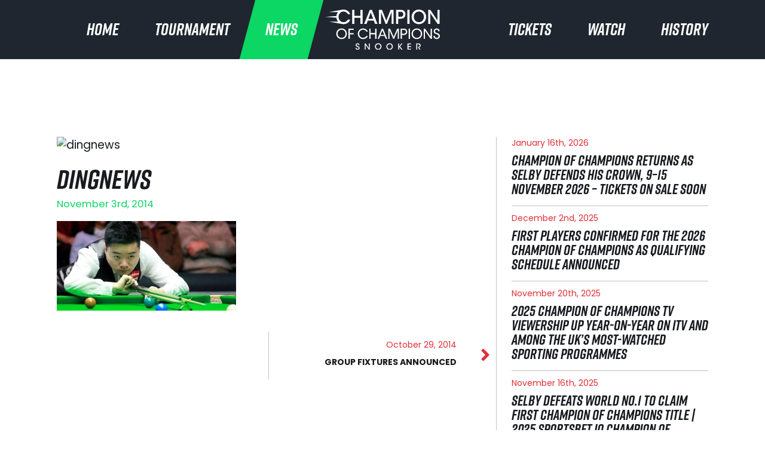

--- FILE ---
content_type: text/html; charset=UTF-8
request_url: https://championofchampionssnooker.co.uk/live-blog/dingnews/
body_size: 11297
content:
<!DOCTYPE html>
<!--[if IE 7]>
<html class="ie ie7 " lang="en-GB" id="base">
<![endif]-->
<!--[if IE 8]>
<html class="ie ie8 " lang="en-GB" id="base">
<![endif]-->
<!--[if !(IE 7) | !(IE 8) ] -->
<html lang="en-GB" calss="" id="base">
<!--<![endif]-->
<!--
   Site by: Freeze Creative Group - 2019
-->
<head>

	<meta charset="UTF-8">

	<meta name="viewport" content="width=device-width, initial-scale=1, shrink-to-fit=no">

	<title>dingnews - Champion of Champions Snooker</title>

	<link rel="profile" href="http://gmpg.org/xfn/11">

	<link rel="pingback" href="https://championofchampionssnooker.co.uk/xmlrpc.php">
	
  <link rel="shortcut icon" href="/favicon.jpg" />
  
  <link rel="preconnect" href="https://fonts.gstatic.com/" crossorigin>

  <script>
    window.dataLayer = window.dataLayer || [];
    function gtag(){dataLayer.push(arguments);}
 
    gtag('consent', 'default', {
        'ad_storage': 'denied',
        'analytics_storage': 'denied',
        'functionality_storage': 'denied',
        'personalization_storage': 'denied',
        'security_storage': 'denied',
        'ad_user_data': 'denied',
        'ad_personalization': 'denied',
        'wait_for_update': 1500
    });
    gtag('set', 'ads_data_redaction', true);
    gtag('set', 'url_passthrough', true);
  </script>

  <!-- HTML5 shim, for IE6-8 support of HTML5 elements -->
  <!--[if lt IE 9]>
  <script src="http://html5shiv.googlecode.com/svn/trunk/html5.js"></script>
  <![endif]-->
  <!--[if gte IE 9]>
    <style type="text/css">
      .gradient {
         filter: none;
      }
    </style>
  <![endif]-->
	
	<meta name='robots' content='index, follow, max-image-preview:large, max-snippet:-1, max-video-preview:-1' />

	<!-- This site is optimized with the Yoast SEO plugin v26.6 - https://yoast.com/wordpress/plugins/seo/ -->
	<link rel="canonical" href="https://championofchampionssnooker.co.uk/live-blog/dingnews/" />
	<meta property="og:locale" content="en_GB" />
	<meta property="og:type" content="article" />
	<meta property="og:title" content="dingnews - Champion of Champions Snooker" />
	<meta property="og:url" content="https://championofchampionssnooker.co.uk/live-blog/dingnews/" />
	<meta property="og:site_name" content="Champion of Champions Snooker" />
	<meta property="og:image" content="https://championofchampionssnooker.co.uk/live-blog/dingnews" />
	<meta property="og:image:width" content="600" />
	<meta property="og:image:height" content="300" />
	<meta property="og:image:type" content="image/jpeg" />
	<script type="application/ld+json" class="yoast-schema-graph">{"@context":"https://schema.org","@graph":[{"@type":"WebPage","@id":"https://championofchampionssnooker.co.uk/live-blog/dingnews/","url":"https://championofchampionssnooker.co.uk/live-blog/dingnews/","name":"dingnews - Champion of Champions Snooker","isPartOf":{"@id":"https://championofchampionssnooker.co.uk/#website"},"primaryImageOfPage":{"@id":"https://championofchampionssnooker.co.uk/live-blog/dingnews/#primaryimage"},"image":{"@id":"https://championofchampionssnooker.co.uk/live-blog/dingnews/#primaryimage"},"thumbnailUrl":"https://championofchampionssnooker.co.uk/wp-content/uploads/2014/11/dingnews.jpg","datePublished":"2014-11-03T12:54:12+00:00","breadcrumb":{"@id":"https://championofchampionssnooker.co.uk/live-blog/dingnews/#breadcrumb"},"inLanguage":"en-GB","potentialAction":[{"@type":"ReadAction","target":["https://championofchampionssnooker.co.uk/live-blog/dingnews/"]}]},{"@type":"ImageObject","inLanguage":"en-GB","@id":"https://championofchampionssnooker.co.uk/live-blog/dingnews/#primaryimage","url":"https://championofchampionssnooker.co.uk/wp-content/uploads/2014/11/dingnews.jpg","contentUrl":"https://championofchampionssnooker.co.uk/wp-content/uploads/2014/11/dingnews.jpg","width":600,"height":300},{"@type":"BreadcrumbList","@id":"https://championofchampionssnooker.co.uk/live-blog/dingnews/#breadcrumb","itemListElement":[{"@type":"ListItem","position":1,"name":"Home","item":"https://championofchampionssnooker.co.uk/"},{"@type":"ListItem","position":2,"name":"Live Blog","item":"https://championofchampionssnooker.co.uk/live-blog/"},{"@type":"ListItem","position":3,"name":"dingnews"}]},{"@type":"WebSite","@id":"https://championofchampionssnooker.co.uk/#website","url":"https://championofchampionssnooker.co.uk/","name":"Champion of Champions Snooker","description":"Dafabet Champion of Champions","potentialAction":[{"@type":"SearchAction","target":{"@type":"EntryPoint","urlTemplate":"https://championofchampionssnooker.co.uk/?s={search_term_string}"},"query-input":{"@type":"PropertyValueSpecification","valueRequired":true,"valueName":"search_term_string"}}],"inLanguage":"en-GB"}]}</script>
	<!-- / Yoast SEO plugin. -->


<link rel='dns-prefetch' href='//cdnjs.cloudflare.com' />
<link rel="alternate" type="application/rss+xml" title="Champion of Champions Snooker &raquo; dingnews Comments Feed" href="https://championofchampionssnooker.co.uk/live-blog/dingnews/feed/" />
<link rel="alternate" title="oEmbed (JSON)" type="application/json+oembed" href="https://championofchampionssnooker.co.uk/wp-json/oembed/1.0/embed?url=https%3A%2F%2Fchampionofchampionssnooker.co.uk%2Flive-blog%2Fdingnews%2F" />
<link rel="alternate" title="oEmbed (XML)" type="text/xml+oembed" href="https://championofchampionssnooker.co.uk/wp-json/oembed/1.0/embed?url=https%3A%2F%2Fchampionofchampionssnooker.co.uk%2Flive-blog%2Fdingnews%2F&#038;format=xml" />
		<!-- This site uses the Google Analytics by MonsterInsights plugin v9.11.0 - Using Analytics tracking - https://www.monsterinsights.com/ -->
		<!-- Note: MonsterInsights is not currently configured on this site. The site owner needs to authenticate with Google Analytics in the MonsterInsights settings panel. -->
					<!-- No tracking code set -->
				<!-- / Google Analytics by MonsterInsights -->
		<style id='wp-img-auto-sizes-contain-inline-css' type='text/css'>
img:is([sizes=auto i],[sizes^="auto," i]){contain-intrinsic-size:3000px 1500px}
/*# sourceURL=wp-img-auto-sizes-contain-inline-css */
</style>
<style id='wp-emoji-styles-inline-css' type='text/css'>

	img.wp-smiley, img.emoji {
		display: inline !important;
		border: none !important;
		box-shadow: none !important;
		height: 1em !important;
		width: 1em !important;
		margin: 0 0.07em !important;
		vertical-align: -0.1em !important;
		background: none !important;
		padding: 0 !important;
	}
/*# sourceURL=wp-emoji-styles-inline-css */
</style>
<style id='wp-block-library-inline-css' type='text/css'>
:root{--wp-block-synced-color:#7a00df;--wp-block-synced-color--rgb:122,0,223;--wp-bound-block-color:var(--wp-block-synced-color);--wp-editor-canvas-background:#ddd;--wp-admin-theme-color:#007cba;--wp-admin-theme-color--rgb:0,124,186;--wp-admin-theme-color-darker-10:#006ba1;--wp-admin-theme-color-darker-10--rgb:0,107,160.5;--wp-admin-theme-color-darker-20:#005a87;--wp-admin-theme-color-darker-20--rgb:0,90,135;--wp-admin-border-width-focus:2px}@media (min-resolution:192dpi){:root{--wp-admin-border-width-focus:1.5px}}.wp-element-button{cursor:pointer}:root .has-very-light-gray-background-color{background-color:#eee}:root .has-very-dark-gray-background-color{background-color:#313131}:root .has-very-light-gray-color{color:#eee}:root .has-very-dark-gray-color{color:#313131}:root .has-vivid-green-cyan-to-vivid-cyan-blue-gradient-background{background:linear-gradient(135deg,#00d084,#0693e3)}:root .has-purple-crush-gradient-background{background:linear-gradient(135deg,#34e2e4,#4721fb 50%,#ab1dfe)}:root .has-hazy-dawn-gradient-background{background:linear-gradient(135deg,#faaca8,#dad0ec)}:root .has-subdued-olive-gradient-background{background:linear-gradient(135deg,#fafae1,#67a671)}:root .has-atomic-cream-gradient-background{background:linear-gradient(135deg,#fdd79a,#004a59)}:root .has-nightshade-gradient-background{background:linear-gradient(135deg,#330968,#31cdcf)}:root .has-midnight-gradient-background{background:linear-gradient(135deg,#020381,#2874fc)}:root{--wp--preset--font-size--normal:16px;--wp--preset--font-size--huge:42px}.has-regular-font-size{font-size:1em}.has-larger-font-size{font-size:2.625em}.has-normal-font-size{font-size:var(--wp--preset--font-size--normal)}.has-huge-font-size{font-size:var(--wp--preset--font-size--huge)}.has-text-align-center{text-align:center}.has-text-align-left{text-align:left}.has-text-align-right{text-align:right}.has-fit-text{white-space:nowrap!important}#end-resizable-editor-section{display:none}.aligncenter{clear:both}.items-justified-left{justify-content:flex-start}.items-justified-center{justify-content:center}.items-justified-right{justify-content:flex-end}.items-justified-space-between{justify-content:space-between}.screen-reader-text{border:0;clip-path:inset(50%);height:1px;margin:-1px;overflow:hidden;padding:0;position:absolute;width:1px;word-wrap:normal!important}.screen-reader-text:focus{background-color:#ddd;clip-path:none;color:#444;display:block;font-size:1em;height:auto;left:5px;line-height:normal;padding:15px 23px 14px;text-decoration:none;top:5px;width:auto;z-index:100000}html :where(.has-border-color){border-style:solid}html :where([style*=border-top-color]){border-top-style:solid}html :where([style*=border-right-color]){border-right-style:solid}html :where([style*=border-bottom-color]){border-bottom-style:solid}html :where([style*=border-left-color]){border-left-style:solid}html :where([style*=border-width]){border-style:solid}html :where([style*=border-top-width]){border-top-style:solid}html :where([style*=border-right-width]){border-right-style:solid}html :where([style*=border-bottom-width]){border-bottom-style:solid}html :where([style*=border-left-width]){border-left-style:solid}html :where(img[class*=wp-image-]){height:auto;max-width:100%}:where(figure){margin:0 0 1em}html :where(.is-position-sticky){--wp-admin--admin-bar--position-offset:var(--wp-admin--admin-bar--height,0px)}@media screen and (max-width:600px){html :where(.is-position-sticky){--wp-admin--admin-bar--position-offset:0px}}

/*# sourceURL=wp-block-library-inline-css */
</style><style id='global-styles-inline-css' type='text/css'>
:root{--wp--preset--aspect-ratio--square: 1;--wp--preset--aspect-ratio--4-3: 4/3;--wp--preset--aspect-ratio--3-4: 3/4;--wp--preset--aspect-ratio--3-2: 3/2;--wp--preset--aspect-ratio--2-3: 2/3;--wp--preset--aspect-ratio--16-9: 16/9;--wp--preset--aspect-ratio--9-16: 9/16;--wp--preset--color--black: #000000;--wp--preset--color--cyan-bluish-gray: #abb8c3;--wp--preset--color--white: #ffffff;--wp--preset--color--pale-pink: #f78da7;--wp--preset--color--vivid-red: #cf2e2e;--wp--preset--color--luminous-vivid-orange: #ff6900;--wp--preset--color--luminous-vivid-amber: #fcb900;--wp--preset--color--light-green-cyan: #7bdcb5;--wp--preset--color--vivid-green-cyan: #00d084;--wp--preset--color--pale-cyan-blue: #8ed1fc;--wp--preset--color--vivid-cyan-blue: #0693e3;--wp--preset--color--vivid-purple: #9b51e0;--wp--preset--gradient--vivid-cyan-blue-to-vivid-purple: linear-gradient(135deg,rgb(6,147,227) 0%,rgb(155,81,224) 100%);--wp--preset--gradient--light-green-cyan-to-vivid-green-cyan: linear-gradient(135deg,rgb(122,220,180) 0%,rgb(0,208,130) 100%);--wp--preset--gradient--luminous-vivid-amber-to-luminous-vivid-orange: linear-gradient(135deg,rgb(252,185,0) 0%,rgb(255,105,0) 100%);--wp--preset--gradient--luminous-vivid-orange-to-vivid-red: linear-gradient(135deg,rgb(255,105,0) 0%,rgb(207,46,46) 100%);--wp--preset--gradient--very-light-gray-to-cyan-bluish-gray: linear-gradient(135deg,rgb(238,238,238) 0%,rgb(169,184,195) 100%);--wp--preset--gradient--cool-to-warm-spectrum: linear-gradient(135deg,rgb(74,234,220) 0%,rgb(151,120,209) 20%,rgb(207,42,186) 40%,rgb(238,44,130) 60%,rgb(251,105,98) 80%,rgb(254,248,76) 100%);--wp--preset--gradient--blush-light-purple: linear-gradient(135deg,rgb(255,206,236) 0%,rgb(152,150,240) 100%);--wp--preset--gradient--blush-bordeaux: linear-gradient(135deg,rgb(254,205,165) 0%,rgb(254,45,45) 50%,rgb(107,0,62) 100%);--wp--preset--gradient--luminous-dusk: linear-gradient(135deg,rgb(255,203,112) 0%,rgb(199,81,192) 50%,rgb(65,88,208) 100%);--wp--preset--gradient--pale-ocean: linear-gradient(135deg,rgb(255,245,203) 0%,rgb(182,227,212) 50%,rgb(51,167,181) 100%);--wp--preset--gradient--electric-grass: linear-gradient(135deg,rgb(202,248,128) 0%,rgb(113,206,126) 100%);--wp--preset--gradient--midnight: linear-gradient(135deg,rgb(2,3,129) 0%,rgb(40,116,252) 100%);--wp--preset--font-size--small: 13px;--wp--preset--font-size--medium: 20px;--wp--preset--font-size--large: 36px;--wp--preset--font-size--x-large: 42px;--wp--preset--spacing--20: 0.44rem;--wp--preset--spacing--30: 0.67rem;--wp--preset--spacing--40: 1rem;--wp--preset--spacing--50: 1.5rem;--wp--preset--spacing--60: 2.25rem;--wp--preset--spacing--70: 3.38rem;--wp--preset--spacing--80: 5.06rem;--wp--preset--shadow--natural: 6px 6px 9px rgba(0, 0, 0, 0.2);--wp--preset--shadow--deep: 12px 12px 50px rgba(0, 0, 0, 0.4);--wp--preset--shadow--sharp: 6px 6px 0px rgba(0, 0, 0, 0.2);--wp--preset--shadow--outlined: 6px 6px 0px -3px rgb(255, 255, 255), 6px 6px rgb(0, 0, 0);--wp--preset--shadow--crisp: 6px 6px 0px rgb(0, 0, 0);}:where(.is-layout-flex){gap: 0.5em;}:where(.is-layout-grid){gap: 0.5em;}body .is-layout-flex{display: flex;}.is-layout-flex{flex-wrap: wrap;align-items: center;}.is-layout-flex > :is(*, div){margin: 0;}body .is-layout-grid{display: grid;}.is-layout-grid > :is(*, div){margin: 0;}:where(.wp-block-columns.is-layout-flex){gap: 2em;}:where(.wp-block-columns.is-layout-grid){gap: 2em;}:where(.wp-block-post-template.is-layout-flex){gap: 1.25em;}:where(.wp-block-post-template.is-layout-grid){gap: 1.25em;}.has-black-color{color: var(--wp--preset--color--black) !important;}.has-cyan-bluish-gray-color{color: var(--wp--preset--color--cyan-bluish-gray) !important;}.has-white-color{color: var(--wp--preset--color--white) !important;}.has-pale-pink-color{color: var(--wp--preset--color--pale-pink) !important;}.has-vivid-red-color{color: var(--wp--preset--color--vivid-red) !important;}.has-luminous-vivid-orange-color{color: var(--wp--preset--color--luminous-vivid-orange) !important;}.has-luminous-vivid-amber-color{color: var(--wp--preset--color--luminous-vivid-amber) !important;}.has-light-green-cyan-color{color: var(--wp--preset--color--light-green-cyan) !important;}.has-vivid-green-cyan-color{color: var(--wp--preset--color--vivid-green-cyan) !important;}.has-pale-cyan-blue-color{color: var(--wp--preset--color--pale-cyan-blue) !important;}.has-vivid-cyan-blue-color{color: var(--wp--preset--color--vivid-cyan-blue) !important;}.has-vivid-purple-color{color: var(--wp--preset--color--vivid-purple) !important;}.has-black-background-color{background-color: var(--wp--preset--color--black) !important;}.has-cyan-bluish-gray-background-color{background-color: var(--wp--preset--color--cyan-bluish-gray) !important;}.has-white-background-color{background-color: var(--wp--preset--color--white) !important;}.has-pale-pink-background-color{background-color: var(--wp--preset--color--pale-pink) !important;}.has-vivid-red-background-color{background-color: var(--wp--preset--color--vivid-red) !important;}.has-luminous-vivid-orange-background-color{background-color: var(--wp--preset--color--luminous-vivid-orange) !important;}.has-luminous-vivid-amber-background-color{background-color: var(--wp--preset--color--luminous-vivid-amber) !important;}.has-light-green-cyan-background-color{background-color: var(--wp--preset--color--light-green-cyan) !important;}.has-vivid-green-cyan-background-color{background-color: var(--wp--preset--color--vivid-green-cyan) !important;}.has-pale-cyan-blue-background-color{background-color: var(--wp--preset--color--pale-cyan-blue) !important;}.has-vivid-cyan-blue-background-color{background-color: var(--wp--preset--color--vivid-cyan-blue) !important;}.has-vivid-purple-background-color{background-color: var(--wp--preset--color--vivid-purple) !important;}.has-black-border-color{border-color: var(--wp--preset--color--black) !important;}.has-cyan-bluish-gray-border-color{border-color: var(--wp--preset--color--cyan-bluish-gray) !important;}.has-white-border-color{border-color: var(--wp--preset--color--white) !important;}.has-pale-pink-border-color{border-color: var(--wp--preset--color--pale-pink) !important;}.has-vivid-red-border-color{border-color: var(--wp--preset--color--vivid-red) !important;}.has-luminous-vivid-orange-border-color{border-color: var(--wp--preset--color--luminous-vivid-orange) !important;}.has-luminous-vivid-amber-border-color{border-color: var(--wp--preset--color--luminous-vivid-amber) !important;}.has-light-green-cyan-border-color{border-color: var(--wp--preset--color--light-green-cyan) !important;}.has-vivid-green-cyan-border-color{border-color: var(--wp--preset--color--vivid-green-cyan) !important;}.has-pale-cyan-blue-border-color{border-color: var(--wp--preset--color--pale-cyan-blue) !important;}.has-vivid-cyan-blue-border-color{border-color: var(--wp--preset--color--vivid-cyan-blue) !important;}.has-vivid-purple-border-color{border-color: var(--wp--preset--color--vivid-purple) !important;}.has-vivid-cyan-blue-to-vivid-purple-gradient-background{background: var(--wp--preset--gradient--vivid-cyan-blue-to-vivid-purple) !important;}.has-light-green-cyan-to-vivid-green-cyan-gradient-background{background: var(--wp--preset--gradient--light-green-cyan-to-vivid-green-cyan) !important;}.has-luminous-vivid-amber-to-luminous-vivid-orange-gradient-background{background: var(--wp--preset--gradient--luminous-vivid-amber-to-luminous-vivid-orange) !important;}.has-luminous-vivid-orange-to-vivid-red-gradient-background{background: var(--wp--preset--gradient--luminous-vivid-orange-to-vivid-red) !important;}.has-very-light-gray-to-cyan-bluish-gray-gradient-background{background: var(--wp--preset--gradient--very-light-gray-to-cyan-bluish-gray) !important;}.has-cool-to-warm-spectrum-gradient-background{background: var(--wp--preset--gradient--cool-to-warm-spectrum) !important;}.has-blush-light-purple-gradient-background{background: var(--wp--preset--gradient--blush-light-purple) !important;}.has-blush-bordeaux-gradient-background{background: var(--wp--preset--gradient--blush-bordeaux) !important;}.has-luminous-dusk-gradient-background{background: var(--wp--preset--gradient--luminous-dusk) !important;}.has-pale-ocean-gradient-background{background: var(--wp--preset--gradient--pale-ocean) !important;}.has-electric-grass-gradient-background{background: var(--wp--preset--gradient--electric-grass) !important;}.has-midnight-gradient-background{background: var(--wp--preset--gradient--midnight) !important;}.has-small-font-size{font-size: var(--wp--preset--font-size--small) !important;}.has-medium-font-size{font-size: var(--wp--preset--font-size--medium) !important;}.has-large-font-size{font-size: var(--wp--preset--font-size--large) !important;}.has-x-large-font-size{font-size: var(--wp--preset--font-size--x-large) !important;}
/*# sourceURL=global-styles-inline-css */
</style>

<style id='classic-theme-styles-inline-css' type='text/css'>
/*! This file is auto-generated */
.wp-block-button__link{color:#fff;background-color:#32373c;border-radius:9999px;box-shadow:none;text-decoration:none;padding:calc(.667em + 2px) calc(1.333em + 2px);font-size:1.125em}.wp-block-file__button{background:#32373c;color:#fff;text-decoration:none}
/*# sourceURL=/wp-includes/css/classic-themes.min.css */
</style>
<link rel='stylesheet' id='bootstrap-css-css' href='https://championofchampionssnooker.co.uk/wp-content/themes/cofctwentyone/core/bootstrap/5.0.1/css/bootstrap.min.css' type='text/css' media='all' />
<link rel='stylesheet' id='theme-css-css' href='https://championofchampionssnooker.co.uk/wp-content/themes/cofctwentyone/core/css/theme.css' type='text/css' media='all' />
<link rel='stylesheet' id='googleFonts-css' href='//fonts.googleapis.com/css2?family=Poppins%3Awght%40400%3B700&#038;display=swap&#038;ver=6.9' type='text/css' media='all' />
<link rel='stylesheet' id='adobeFonts-css' href='//use.typekit.net/xns3kcf.css' type='text/css' media='all' />
<script type="text/javascript" src="https://championofchampionssnooker.co.uk/wp-includes/js/jquery/jquery.min.js" id="jquery-core-js"></script>
<script type="text/javascript" src="https://championofchampionssnooker.co.uk/wp-includes/js/jquery/jquery-migrate.min.js" id="jquery-migrate-js"></script>
<link rel="https://api.w.org/" href="https://championofchampionssnooker.co.uk/wp-json/" /><link rel="alternate" title="JSON" type="application/json" href="https://championofchampionssnooker.co.uk/wp-json/wp/v2/media/692" /><link rel="EditURI" type="application/rsd+xml" title="RSD" href="https://championofchampionssnooker.co.uk/xmlrpc.php?rsd" />

<link rel='shortlink' href='https://championofchampionssnooker.co.uk/?p=692' />


<style type="text/css" id="sponsor-settings">:root {--theme-default-main: #1F262F;
--theme-default-secondary: #31373F;
--theme-default-accent: #0CD664;}</style><style type="text/css">
  html,body{height:unset;}
  header{  
    position: -webkit-sticky;
    position: sticky;
    top: 0;
    z-index: 999;
    background: #fff;
  }
  .news-block.secondary .news-summary:hover .date{color:var(--theme-default-main);}
</style>
</head>

<body id="base" class="live-blog ">


<header id="page-top" class="header-background header-text header-shadow">

    <div class="container-fluid inset py-0">

        <div id="main-menu-bar" class="row align-items-center g-0">
            
            <div class="col-2 col-xl order-3 order-xl-2 text-center">
            
                <span class="menu-icon d-block d-xl-none text-white"><i class="fas fa-bars fa-3x"></i></span>
                
                
<div class="d-none d-xl-block" id="standard-menu">
                
    <div class="row g-0">

        <div class="col-12 col-xl-4">  
            
            <div class="d-flex align-items-stretch h-100">

                                
                    <a href="https://championofchampionssnooker.co.uk/" class="flex-fill h-100 main-link ">
                        <span class="d-flex h-100 w-100">
                            <span class="align-self-center text-center label">
                            Home                            </span>
                        </span>
                    </a>                                
                                
                    <a href="https://championofchampionssnooker.co.uk/tournament/" class="flex-fill h-100 main-link ">
                        <span class="d-flex h-100 w-100">
                            <span class="align-self-center text-center label">
                            Tournament                            </span>
                        </span>
                    </a>                                
                                
                    <a href="https://championofchampionssnooker.co.uk/news/" class="flex-fill h-100 main-link selected">
                        <span class="d-flex h-100 w-100">
                            <span class="align-self-center text-center label">
                            News                            </span>
                        </span>
                    </a>                                
                  

            </div>
        
        </div>

        <div class="col-xl-4">
            
            <div class="logo-container">

                <div class="logo-container-inner">

                    <div class="row h-100">

                        <div class="col-12 col-xl"></div>   

                        <div class="col-12 col-xl-7">

                            <div class="brand">
                                <a href="/">
                                <img class="img-fluid" src="https://championofchampionssnooker.co.uk/wp-content/uploads/2023/02/cofc-logo.svg?v=1" alt="Champion of Champions Snooker">
                                </a>
                            </div>

                        </div>

                        <div class="col-12 col-xl"></div>  
                        
                    </div>

                </div>

            </div>
        
        </div>                 
        
        <div class="col-12 col-xl-4">  
            
            <div class="d-flex align-items-stretch h-100">                        
        
                                    <a href="https://championofchampionssnooker.co.uk/tickets/" class="flex-fill h-100 main-link ">
                        <span class="d-flex h-100 w-100">
                            <span class="align-self-center text-center label">
                            Tickets                            </span>
                        </span>
                    </a>
                                    <a href="https://championofchampionssnooker.co.uk/watch/" class="flex-fill h-100 main-link ">
                        <span class="d-flex h-100 w-100">
                            <span class="align-self-center text-center label">
                            Watch                            </span>
                        </span>
                    </a>
                                    <a href="https://championofchampionssnooker.co.uk/history/" class="flex-fill h-100 main-link ">
                        <span class="d-flex h-100 w-100">
                            <span class="align-self-center text-center label">
                            History                            </span>
                        </span>
                    </a>
                        
            </div>
        
        </div>
    
    </div>
            
</div>                 
            </div>	
        
            <div class="col col-xl-2 order-1 order-xl-1 text-left d-xl-none">

                
<div class="logo-container">

    <div class="logo-container-inner">                        

        <div class="row h-100">                                

            <div class="col-12 col-sm-9 col-md-6 col-lg-6 col-xl-9">

                <div class="brand">
                    <a href="/">
                    <img class="img-fluid" src="https://championofchampionssnooker.co.uk/wp-content/uploads/2023/02/cofc-logo.svg?v=1" alt="Champion of Champions Snooker">
                    </a>
                </div>

            </div>

            <div class="col col-lg"></div>  
            
        </div>

    </div>

</div>            
            </div>				
        
        </div>

    </div>

</header><div id="news" class="single">
<section id="news-article" class="single">

    <div id='BB1' style='min-width: 320px; min-height: 50px;'>
        <script>
            googletag.cmd.push(function() { googletag.display('BB1'); });
        </script>
    </div>
    
    <div class="container">
    
        <div class="row">
            
            <div class="col col-12 col-md-8">

                <div id="news-image">
                    <img src="" alt="dingnews" class="img-fluid" />
                </div>

                <div class="news-heading text-left" style="margin:15px 0;">
                    <h1 class="large-heading"><span>dingnews</span></h1>
                    <span class="date text-accent"><small>November 3rd, 2014</small></span>                                      
                </div>                    
            
                <div id="news-content">
                
                    <p class="attachment"><a href='https://championofchampionssnooker.co.uk/wp-content/uploads/2014/11/dingnews.jpg'><img decoding="async" width="300" height="150" src="https://championofchampionssnooker.co.uk/wp-content/uploads/2014/11/dingnews-300x150.jpg" class="attachment-medium size-medium" alt="" srcset="https://championofchampionssnooker.co.uk/wp-content/uploads/2014/11/dingnews-300x150.jpg 300w, https://championofchampionssnooker.co.uk/wp-content/uploads/2014/11/dingnews.jpg 600w" sizes="(max-width: 300px) 100vw, 300px" /></a></p>
       
                    
                                     
                
                </div>
                
                <div id="siblings">
    
    <div class="navigation row align-items-center no-gutters">                                             
        
        <div class="col-12 col-md-5 order-md-1">
        
                                  
        
        </div>

        <div class="col-12 col-md-5 order-md-3">
        
                        <a href="https://championofchampionssnooker.co.uk/monday-tuesday-fixtures-announced/">
                <div class="sibling-nav next">
                
                    <div class="row align-items-center no-gutters">                                    
                        
                        <div class="col-9 col-md-11">
                        
                        <span class="content">     				
                        <span class="date text-red">October 29, 2014</span>   
                        <h4><span>Group fixtures announced</span></h4>
                            
                        </span>
                        
                        </div>
                        
                        <div class="col-3 col-md-1 text-center">
                            <span class="icon arrow text-red"><i class="fas fa-angle-right"></i></span>
                        </div>                                          
                    
                    </div>  
                
                </div>  
            </a>
            
             
                                    
        </div>
    
        <div class="col-12 col-md order-md-2 text-center">
            <span class="spacer">&nbsp;</span>
        </div>        

    </div>
    
</div>    

  		 
            
            </div>
            
            <div class="col col-12 col-md-4 sidebar">
            	
                
<h3 class="section-heading default d-none" ><span>More News</span></h3>
<div class="more-news">


    <a href="https://championofchampionssnooker.co.uk/champion-of-champions-returns-as-selby-defends-his-crown-9-15-november-2026-tickets-on-sale-soon/">
        <div class="row news-summary">
            <div class="col-12 date"><span class="date text-red">January 16th, 2026<span></div>
            <div class="col-12 headline">CHAMPION OF CHAMPIONS RETURNS AS SELBY DEFENDS HIS CROWN, 9–15 NOVEMBER 2026 – TICKETS ON SALE SOON</div>                            
        </div>	                                		
    </a>                



    <a href="https://championofchampionssnooker.co.uk/first-players-confirmed-for-the-2026-champion-of-champions-as-qualifying-schedule-announced/">
        <div class="row news-summary">
            <div class="col-12 date"><span class="date text-red">December 2nd, 2025<span></div>
            <div class="col-12 headline">First Players Confirmed for the 2026 Champion of Champions as Qualifying Schedule Announced</div>                            
        </div>	                                		
    </a>                



    <a href="https://championofchampionssnooker.co.uk/2025-champion-of-champions-tv-viewership-up-year-on-year-on-itv-and-among-the-uks-most-watched-sporting-programmes/">
        <div class="row news-summary">
            <div class="col-12 date"><span class="date text-red">November 20th, 2025<span></div>
            <div class="col-12 headline">2025 Champion of Champions TV Viewership Up Year-on-Year On ITV and Among the UK’s Most-Watched Sporting Programmes</div>                            
        </div>	                                		
    </a>                



    <a href="https://championofchampionssnooker.co.uk/selby-defeats-world-no-1-to-claim-first-champion-of-champions-title-2025-sportsbet-io-champion-of-champions/">
        <div class="row news-summary">
            <div class="col-12 date"><span class="date text-red">November 16th, 2025<span></div>
            <div class="col-12 headline">SELBY DEFEATS WORLD NO.1 TO CLAIM FIRST CHAMPION OF CHAMPIONS TITLE | 2025 SPORTSBET.IO CHAMPION OF CHAMPIONS</div>                            
        </div>	                                		
    </a>                



    <a href="https://championofchampionssnooker.co.uk/selby-marches-into-his-first-champion-of-champions-final-2025-sportsbet-io-champion-of-champions/">
        <div class="row news-summary">
            <div class="col-12 date"><span class="date text-red">November 15th, 2025<span></div>
            <div class="col-12 headline">SELBY MARCHES INTO HIS FIRST CHAMPION OF CHAMPIONS FINAL | 2025 SPORTSBET.IO CHAMPION OF CHAMPIONS</div>                            
        </div>	                                		
    </a>                



    <a href="https://championofchampionssnooker.co.uk/trump-outguns-world-champion-zhao-to-reach-sixth-final-2025-sportsbet-io-champion-of-champions/">
        <div class="row news-summary">
            <div class="col-12 date"><span class="date text-red">November 14th, 2025<span></div>
            <div class="col-12 headline">TRUMP OUTGUNS WORLD CHAMPION ZHAO TO REACH SIXTH FINAL | 2025 SPORTSBET.IO CHAMPION OF CHAMPIONS</div>                            
        </div>	                                		
    </a>                



    <a href="https://championofchampionssnooker.co.uk/robertson-powers-into-semi-finals-as-he-chases-third-title-2025-sportsbet-io-champion-of-champions/">
        <div class="row news-summary">
            <div class="col-12 date"><span class="date text-red">November 13th, 2025<span></div>
            <div class="col-12 headline">ROBERTSON POWERS INTO SEMI-FINALS AS HE CHASES THIRD TITLE | 2025 SPORTSBET.IO CHAMPION OF CHAMPIONS</div>                            
        </div>	                                		
    </a>                



    <a href="https://championofchampionssnooker.co.uk/selby-fights-back-to-reach-semi-final-as-williams-title-defence-ends-2025-sportsbet-io-champion-of-champions/">
        <div class="row news-summary">
            <div class="col-12 date"><span class="date text-red">November 12th, 2025<span></div>
            <div class="col-12 headline">SELBY FIGHTS BACK TO REACH SEMI-FINAL AS WILLIAMS’ TITLE DEFENCE ENDS | 2025 SPORTSBET.IO CHAMPION OF CHAMPIONS</div>                            
        </div>	                                		
    </a>                



    <a href="https://championofchampionssnooker.co.uk/zhao-xintong-holds-his-nerve-to-reach-semi-final-in-thrilling-fashion-2025-sportsbet-io-champion-of-champions/">
        <div class="row news-summary">
            <div class="col-12 date"><span class="date text-red">November 11th, 2025<span></div>
            <div class="col-12 headline">ZHAO XINTONG HOLDS HIS NERVE TO REACH SEMI-FINAL IN THRILLING FASHION | 2025 SPORTSBET.IO CHAMPION OF CHAMPIONS</div>                            
        </div>	                                		
    </a>                



    <a href="https://championofchampionssnooker.co.uk/judd-trump-storms-into-semi-final-after-day-one-dominance-2025-sportsbet-io-champion-of-champions/">
        <div class="row news-summary">
            <div class="col-12 date"><span class="date text-red">November 10th, 2025<span></div>
            <div class="col-12 headline">JUDD TRUMP STORMS INTO SEMI-FINAL AFTER DAY ONE DOMINANCE | 2025 SPORTSBET.IO CHAMPION OF CHAMPIONS</div>                            
        </div>	                                		
    </a>                



    <a href="https://championofchampionssnooker.co.uk/the-2025-sportsbet-io-champion-of-champions-event-guide/">
        <div class="row news-summary">
            <div class="col-12 date"><span class="date text-red">November 10th, 2025<span></div>
            <div class="col-12 headline">THE 2025 SPORTSBET.IO CHAMPION OF CHAMPIONS EVENT GUIDE</div>                            
        </div>	                                		
    </a>                


   
</div>

<!--COCS/News_Page_MPU-->
<div id='MPU' style='min-width: 320px; min-height: 50px;'>
    <script>
    googletag.cmd.push(function() { googletag.display('MPU'); });
    </script>
</div>									
            
            </div>				
        
        </div>
    
    </div>
	
</section>	
	</div>
<section class="tournament-section tournament-section-data accent-background text-white">

    <div class="container-fluid text-center">

        <h2 class="tournament-heading large-heading ">2026 Champion of Champions Snooker</h2><hr class="border-white mb-2"><div class="tournament_content text-center pb-3"><p class="attachment"><a href='https://championofchampionssnooker.co.uk/wp-content/uploads/2014/11/dingnews.jpg'><img loading="lazy" decoding="async" width="300" height="150" src="https://championofchampionssnooker.co.uk/wp-content/uploads/2014/11/dingnews-300x150.jpg" class="attachment-medium size-medium" alt="" srcset="https://championofchampionssnooker.co.uk/wp-content/uploads/2014/11/dingnews-300x150.jpg 300w, https://championofchampionssnooker.co.uk/wp-content/uploads/2014/11/dingnews.jpg 600w" sizes="auto, (max-width: 300px) 100vw, 300px" /></a></p>
<p>Tickets for the 2026 Champion of Champions will be on sale soon. Sign up for ticket alerts today to ensure you don’t miss out on one of snooker’s most prestigious events of the year.</p>
</div><section class="actions p-0"><div class="container-fluid inset"><div class="actions pb-3 "><div class="row align-items-center justify-content-center g-3"><div class="col-auto"><a href="https://r1.marketing-pages.com/p/7W78-ENJ/2026-champion-of-champions-tic-ket-alert-sign-up" class="btn btn-large btn-white"><span>Ticket Alerts:</span></a></div></div></div></div></section>
    </div>

</section>


<section id="sponsors" class="background-white text-dark-grey text-center">

    <div class="container-fluid">

        <div class="row align-items-center align-items-center justify-content-center">      

            
                <div class="col-7 col-md-6 col-xl-2">
                    <a href="https://www.rasson.cn/home" rel="sponsored">
                        <img src="https://championofchampionssnooker.co.uk/wp-content/uploads/2021/08/sponsor_rasson.svg" alt="Rasson Billiards" class="img-fluid sponsor-img" />
                    </a>
                </div>

            
                <div class="col-7 col-md-6 col-xl-2">
                    <a href="https://www.matchroom.com/" rel="sponsored">
                        <img src="https://championofchampionssnooker.co.uk/wp-content/uploads/2021/08/sponsor_matchroom.svg" alt="Matchroom" class="img-fluid sponsor-img" />
                    </a>
                </div>

            
                <div class="col-7 col-md-6 col-xl-2">
                    <a href="https://www.itv.com/itvplayer/itv4/" rel="sponsored">
                        <img src="https://championofchampionssnooker.co.uk/wp-content/uploads/2021/08/sponsor_itv.svg" alt="ITV4" class="img-fluid sponsor-img" />
                    </a>
                </div>

            
                <div class="col-7 col-md-6 col-xl-2">
                    <a href="https://www.sportsbetio.uk" rel="sponsored">
                        <img src="https://championofchampionssnooker.co.uk/wp-content/uploads/2025/02/SPORTSBET-black-RGB.png" alt="Sportsbet.io" class="img-fluid sponsor-img" />
                    </a>
                </div>

            
                <div class="col-7 col-md-6 col-xl-2">
                    <a href="https://www.leicesterarena.co.uk" rel="sponsored">
                        <img src="https://championofchampionssnooker.co.uk/wp-content/uploads/2025/03/mattioli-black.png" alt="Mattioli Arena, Leicester" class="img-fluid sponsor-img" />
                    </a>
                </div>

            
        </div>

    </div>

    
</section>


<footer class="text-default">

    <div class="container">
  		
        <div class="row">
                        
            <div class="col-12 col-md text-center">
                &nbsp;
            </div>	
            
            <div class="col-12 col-md-6 text-center">

                <div class="address-block"> 
                
                    <a href="/" class="brand text-center">						    
                        <span class="brand-icon brand-icon-matchroom"></span>
                    </a>                            

                    <span id="company-info">
                        <span><strong>Matchroom Multi Sport Ltd</strong></span>
                        <span id="company-address">Mascalls, Mascalls Lane,<br />Brentwood, Essex, England CM14 5LJ</span>
                    </span>  
                    
                    <div class="row footer-contact no-gutters align-items-center">
                        
                        <div class="col-12 col-md">	            
                            <span class="tel"><a href="tel:+441277359900">+44 (0)1277 359 900</a></span>
                        </div>     
                        <div class="col-12 col-md-1 d-xs-none d-md-block">	            
                            <span class="spacer">&nbsp;</span>
                        </div>                        
                        <div class="col-12 col-md">	            
                            <span class="email"><a href="mailto:multisport@matchroom.com">multisport@matchroom.com</a></span>   
                        </div>                        


                    </div>	    
                    
                    <div>
                        <p class="text-center copyright">Copyright &copy; 2008 - 2026 Matchroom Multi Sport Ltd all rights reserved.</p>
                    </div>                     
                    
                    <div class="text-center">
                    

<ul class="social-menu list-inline">						

  
  <li class="list-inline-item">

    <a href="https://twitter.com/ChampofChamps" target="_blank">
      <i class="fab fa-twitter fa-1x white"></i>
    </a>

  
  <li class="list-inline-item">

    <a href="https://facebook.com/ChampionofChampionsSnooker" target="_blank">
      <i class="fab fa-facebook fa-1x white"></i>
    </a>

  
  </li>

</ul>

	
                    </div>
                    
                           
            
                </div>
                
            </div>									
                        
            <div class="col-12 col-md text-center">
                &nbsp;
            </div>						
                
        </div>
  		
  	</div>


</footer>

<div id="footer-foot" class="p-3 text-left">
    
    <div class="containers">
    
        <div class="row">
        
            <div class="col-md-10">
        
<ul class="list-inline d-flex justify-content-left align-items-center m-0">
    <li class="list-inline-item "><a href="https://championofchampionssnooker.co.uk/terms-conditions/">Terms &#038; Conditions</a> <span class="d-inline-block ps-1">&middot;</span> </li><li class="list-inline-item "><a href="https://championofchampionssnooker.co.uk/privacy-policy/">Privacy Policy</a> <span class="d-inline-block ps-1">&middot;</span> </li><li class="list-inline-item "><a href="/privacy-policy/#cookies">Cookie Policy</a> <span class="d-inline-block ps-1">&middot;</span> </li><li class="list-inline-item "><a href="https://championofchampionssnooker.co.uk/modern-slavery-and-human-trafficking-statement/">Modern Slavery and Human Trafficking Statement</a> <span class="d-inline-block ps-1">&middot;</span> </li><li class="list-inline-item "><a href="https://championofchampionssnooker.co.uk/matchroom-group-tax-strategy/">Matchroom Group Tax Strategy</a> <span class="d-inline-block ps-1">&middot;</span> </li><li class="list-inline-item "><a href="https://championofchampionssnooker.co.uk/wp-content/uploads/2024/07/GamblingSponsorshipCodeOfConduct_Snooker-WST-Final.pdf">UK Gambling Code of Conduct</a> <span class="d-inline-block ps-1">&middot;</span> </li>    <li class="list-inline-item"><a href="#page-top" class="page-scroll">Back to Top</a></li>
</ul>                              
            </div>

            <div class="col-md-2 text-center">
                Site by <a href="http://freeze-design.co.uk" target="_blank">Freeze Creative Group</a>
            </div>
        
        </div>
    
    </div>

</div>

</div>



<div id="menu-mobile" class="display-on-scroll menu-position-top background-main">

<div class="container">
  
  <div class="row">

    <div class="col text-center">

      <span class="close-icon m-3"><i class="fas fa-times-circle fa-2x"></i></span>  	

      <div class="row"><div class="col-12"><a href="https://championofchampionssnooker.co.uk/"><h2 class="p-3 text-uppercase">Home</h2></a></div><div class="col-12"><a href="https://championofchampionssnooker.co.uk/tournament/"><h2 class="p-3 text-uppercase">Tournament</h2></a></div><div class="col-12"><a href="https://championofchampionssnooker.co.uk/news/"><h2 class="p-3 text-uppercase">News</h2></a></div><div class="col-12"><a href="https://championofchampionssnooker.co.uk/tickets/"><h2 class="p-3 text-uppercase">Tickets</h2></a></div><div class="col-12"><a href="https://championofchampionssnooker.co.uk/watch/"><h2 class="p-3 text-uppercase">Watch</h2></a></div><div class="col-12"><a href="https://championofchampionssnooker.co.uk/history/"><h2 class="p-3 text-uppercase">History</h2></a></div></div>            

      <div class="col-12 text-center">
        <hr class="menu-divider" />
        

<ul class="social-menu list-inline">						

  
  <li class="list-inline-item">

    <a href="https://twitter.com/ChampofChamps" target="_blank">
      <i class="fab fa-twitter fa-1x white"></i>
    </a>

  
  <li class="list-inline-item">

    <a href="https://facebook.com/ChampionofChampionsSnooker" target="_blank">
      <i class="fab fa-facebook fa-1x white"></i>
    </a>

  
  </li>

</ul>

	          
      </div>

    </div>						

  </div>

</div>

</div>	
<script type="speculationrules">
{"prefetch":[{"source":"document","where":{"and":[{"href_matches":"/*"},{"not":{"href_matches":["/wp-*.php","/wp-admin/*","/wp-content/uploads/*","/wp-content/*","/wp-content/plugins/*","/wp-content/themes/cofctwentyone/*","/*\\?(.+)"]}},{"not":{"selector_matches":"a[rel~=\"nofollow\"]"}},{"not":{"selector_matches":".no-prefetch, .no-prefetch a"}}]},"eagerness":"conservative"}]}
</script>
<script>(function(d, s) {
  var js, fjs = d.getElementsByTagName(s)[0], load = function(url, id) {
    if (d.getElementById(id)) {return;}
    js = d.createElement(s); js.src = url; js.id = id;
    fjs.parentNode.insertBefore(js, fjs);
  };
  load('//connect.facebook.net/en_US/all.js#xfbml=1', 'fbjssdk');
  //load('https://apis.google.com/js/plusone.js', 'gplus1js');
  load('//platform.twitter.com/widgets.js', 'tweetjs');
}(document, 'script'));</script>
 
        <script type="text/javascript" src="https://cdnjs.cloudflare.com/ajax/libs/font-awesome/5.14.0/js/all.min.js" id="fontawesome-js-js"></script>
<script type="text/javascript" src="https://championofchampionssnooker.co.uk/wp-content/themes/cofctwentyone/core/bootstrap/5.0.1/js/bootstrap.bundle.min.js" id="bootstrap-js-js"></script>
<script type="text/javascript" src="https://championofchampionssnooker.co.uk/wp-content/themes/cofctwentyone/core/js/jquery.easing.min.js" id="easing-js-js"></script>
<script type="text/javascript" src="https://championofchampionssnooker.co.uk/wp-content/themes/cofctwentyone/core/js/theme.js" id="theme-js-js"></script>
<script type="text/javascript" id="load-more-js-extra">
/* <![CDATA[ */
var load_more = {"ajaxurl":"https://championofchampionssnooker.co.uk/wp-admin/admin-ajax.php","posts":"{\"attachment\":\"dingnews\",\"error\":\"\",\"m\":\"\",\"p\":0,\"post_parent\":\"\",\"subpost\":\"\",\"subpost_id\":\"\",\"attachment_id\":0,\"name\":\"dingnews\",\"pagename\":\"\",\"page_id\":0,\"second\":\"\",\"minute\":\"\",\"hour\":\"\",\"day\":0,\"monthnum\":0,\"year\":0,\"w\":0,\"category_name\":\"\",\"tag\":\"\",\"cat\":\"\",\"tag_id\":\"\",\"author\":\"\",\"author_name\":\"\",\"feed\":\"\",\"tb\":\"\",\"paged\":0,\"meta_key\":\"\",\"meta_value\":\"\",\"preview\":\"\",\"s\":\"\",\"sentence\":\"\",\"title\":\"\",\"fields\":\"all\",\"menu_order\":\"\",\"embed\":\"\",\"category__in\":[],\"category__not_in\":[],\"category__and\":[],\"post__in\":[],\"post__not_in\":[],\"post_name__in\":[],\"tag__in\":[],\"tag__not_in\":[],\"tag__and\":[],\"tag_slug__in\":[],\"tag_slug__and\":[],\"post_parent__in\":[],\"post_parent__not_in\":[],\"author__in\":[],\"author__not_in\":[],\"search_columns\":[],\"ignore_sticky_posts\":false,\"suppress_filters\":false,\"cache_results\":true,\"update_post_term_cache\":true,\"update_menu_item_cache\":false,\"lazy_load_term_meta\":true,\"update_post_meta_cache\":true,\"post_type\":\"\",\"posts_per_page\":9,\"nopaging\":false,\"comments_per_page\":\"50\",\"no_found_rows\":false,\"order\":\"DESC\",\"theme_config\":{\"paths\":{\"core\":\"\\/wp-content\\/themes\\/cofctwentyone\"},\"location\":{\"current\":\"dingnews\",\"parent\":\"Live Blog\",\"section\":\"Live Blog\"},\"section\":\"live-blog\",\"child\":\"dingnews\",\"queryVars\":\"\",\"bodyClass\":[],\"img_path\":\"\\/wp-content\\/themes\\/cofctwentyone\",\"current_date\":1768867200,\"tournament\":{\"ID\":4896,\"post_author\":\"2\",\"post_date\":\"2025-03-20 10:29:11\",\"post_date_gmt\":\"2025-03-20 10:29:11\",\"post_content\":\"\",\"post_title\":\"2025 Champions of Champions\",\"post_excerpt\":\"\",\"post_status\":\"publish\",\"comment_status\":\"closed\",\"ping_status\":\"closed\",\"post_password\":\"\",\"post_name\":\"2025-champions-of-champions\",\"to_ping\":\"\",\"pinged\":\"\",\"post_modified\":\"2025-11-16 21:52:40\",\"post_modified_gmt\":\"2025-11-16 21:52:40\",\"post_content_filtered\":\"\",\"post_parent\":3890,\"guid\":\"https:\\/\\/championofchampionssnooker.co.uk\\/tournament\\/2025-championship-league\\/\",\"menu_order\":0,\"post_type\":\"page\",\"post_mime_type\":\"\",\"comment_count\":\"0\",\"filter\":\"raw\"},\"tournament_data\":{\"id\":4896,\"name\":\"2025 Champions of Champions\",\"venue\":\"Mattioli Arena, Leicester\",\"start_date\":1762732800,\"end_date\":1763251200,\"date_display\":\"November 10 - 16 2025\",\"status\":\"passed\",\"winner\":\"Mark Selby\",\"link\":\"https:\\/\\/championofchampionssnooker.co.uk\\/tournament\\/2025-champions-of-champions\\/\"},\"tournament_active\":false},\"paths\":{\"core\":\"\\/wp-content\\/themes\\/cofctwentyone\"},\"location\":{\"section\":\"News\"},\"section\":\"live-blog\",\"child\":\"dingnews\",\"queryVars\":\"\",\"bodyClass\":[],\"img_path\":\"\\/wp-content\\/themes\\/cofctwentyone\",\"current_date\":1768867200,\"tournament\":{\"ID\":4896,\"post_author\":\"2\",\"post_date\":\"2025-03-20 10:29:11\",\"post_date_gmt\":\"2025-03-20 10:29:11\",\"post_content\":\"\",\"post_title\":\"2025 Champions of Champions\",\"post_excerpt\":\"\",\"post_status\":\"publish\",\"comment_status\":\"closed\",\"ping_status\":\"closed\",\"post_password\":\"\",\"post_name\":\"2025-champions-of-champions\",\"to_ping\":\"\",\"pinged\":\"\",\"post_modified\":\"2025-11-16 21:52:40\",\"post_modified_gmt\":\"2025-11-16 21:52:40\",\"post_content_filtered\":\"\",\"post_parent\":3890,\"guid\":\"https:\\/\\/championofchampionssnooker.co.uk\\/tournament\\/2025-championship-league\\/\",\"menu_order\":0,\"post_type\":\"page\",\"post_mime_type\":\"\",\"comment_count\":\"0\",\"filter\":\"raw\"},\"tournament_data\":{\"id\":4896,\"name\":\"2025 Champions of Champions\",\"venue\":\"Mattioli Arena, Leicester\",\"start_date\":1762732800,\"end_date\":1763251200,\"date_display\":\"November 10 - 16 2025\",\"status\":\"passed\",\"winner\":\"Mark Selby\",\"link\":\"https:\\/\\/championofchampionssnooker.co.uk\\/tournament\\/2025-champions-of-champions\\/\"},\"tournament_active\":false,\"matrix_file\":\"news_article\"}","current_page":"1","max_page":"0","nonce":"482d2065b5"};
//# sourceURL=load-more-js-extra
/* ]]> */
</script>
<script type="text/javascript" src="https://championofchampionssnooker.co.uk/wp-content/themes/cofctwentyone/core/js/load-more.js" id="load-more-js"></script>
<script id="wp-emoji-settings" type="application/json">
{"baseUrl":"https://s.w.org/images/core/emoji/17.0.2/72x72/","ext":".png","svgUrl":"https://s.w.org/images/core/emoji/17.0.2/svg/","svgExt":".svg","source":{"concatemoji":"https://championofchampionssnooker.co.uk/wp-includes/js/wp-emoji-release.min.js"}}
</script>
<script type="module">
/* <![CDATA[ */
/*! This file is auto-generated */
const a=JSON.parse(document.getElementById("wp-emoji-settings").textContent),o=(window._wpemojiSettings=a,"wpEmojiSettingsSupports"),s=["flag","emoji"];function i(e){try{var t={supportTests:e,timestamp:(new Date).valueOf()};sessionStorage.setItem(o,JSON.stringify(t))}catch(e){}}function c(e,t,n){e.clearRect(0,0,e.canvas.width,e.canvas.height),e.fillText(t,0,0);t=new Uint32Array(e.getImageData(0,0,e.canvas.width,e.canvas.height).data);e.clearRect(0,0,e.canvas.width,e.canvas.height),e.fillText(n,0,0);const a=new Uint32Array(e.getImageData(0,0,e.canvas.width,e.canvas.height).data);return t.every((e,t)=>e===a[t])}function p(e,t){e.clearRect(0,0,e.canvas.width,e.canvas.height),e.fillText(t,0,0);var n=e.getImageData(16,16,1,1);for(let e=0;e<n.data.length;e++)if(0!==n.data[e])return!1;return!0}function u(e,t,n,a){switch(t){case"flag":return n(e,"\ud83c\udff3\ufe0f\u200d\u26a7\ufe0f","\ud83c\udff3\ufe0f\u200b\u26a7\ufe0f")?!1:!n(e,"\ud83c\udde8\ud83c\uddf6","\ud83c\udde8\u200b\ud83c\uddf6")&&!n(e,"\ud83c\udff4\udb40\udc67\udb40\udc62\udb40\udc65\udb40\udc6e\udb40\udc67\udb40\udc7f","\ud83c\udff4\u200b\udb40\udc67\u200b\udb40\udc62\u200b\udb40\udc65\u200b\udb40\udc6e\u200b\udb40\udc67\u200b\udb40\udc7f");case"emoji":return!a(e,"\ud83e\u1fac8")}return!1}function f(e,t,n,a){let r;const o=(r="undefined"!=typeof WorkerGlobalScope&&self instanceof WorkerGlobalScope?new OffscreenCanvas(300,150):document.createElement("canvas")).getContext("2d",{willReadFrequently:!0}),s=(o.textBaseline="top",o.font="600 32px Arial",{});return e.forEach(e=>{s[e]=t(o,e,n,a)}),s}function r(e){var t=document.createElement("script");t.src=e,t.defer=!0,document.head.appendChild(t)}a.supports={everything:!0,everythingExceptFlag:!0},new Promise(t=>{let n=function(){try{var e=JSON.parse(sessionStorage.getItem(o));if("object"==typeof e&&"number"==typeof e.timestamp&&(new Date).valueOf()<e.timestamp+604800&&"object"==typeof e.supportTests)return e.supportTests}catch(e){}return null}();if(!n){if("undefined"!=typeof Worker&&"undefined"!=typeof OffscreenCanvas&&"undefined"!=typeof URL&&URL.createObjectURL&&"undefined"!=typeof Blob)try{var e="postMessage("+f.toString()+"("+[JSON.stringify(s),u.toString(),c.toString(),p.toString()].join(",")+"));",a=new Blob([e],{type:"text/javascript"});const r=new Worker(URL.createObjectURL(a),{name:"wpTestEmojiSupports"});return void(r.onmessage=e=>{i(n=e.data),r.terminate(),t(n)})}catch(e){}i(n=f(s,u,c,p))}t(n)}).then(e=>{for(const n in e)a.supports[n]=e[n],a.supports.everything=a.supports.everything&&a.supports[n],"flag"!==n&&(a.supports.everythingExceptFlag=a.supports.everythingExceptFlag&&a.supports[n]);var t;a.supports.everythingExceptFlag=a.supports.everythingExceptFlag&&!a.supports.flag,a.supports.everything||((t=a.source||{}).concatemoji?r(t.concatemoji):t.wpemoji&&t.twemoji&&(r(t.twemoji),r(t.wpemoji)))});
//# sourceURL=https://championofchampionssnooker.co.uk/wp-includes/js/wp-emoji-loader.min.js
/* ]]> */
</script>

</body>
</html>

--- FILE ---
content_type: text/css; charset=UTF-8
request_url: https://championofchampionssnooker.co.uk/wp-content/themes/cofctwentyone/core/css/theme.css
body_size: 7876
content:
/* Custom Properties */

:root {

	--theme-default-background: #FFF;
	--theme-default-transparent: rgba(0,0,0,0);
	--theme-default-main: #181B1F;
	--theme-default-accent: #DF2E35;
	--theme-default-text: #181B1F;

	--theme-default-font-heading: 'rift','Poppins',sans-serif;
	--theme-default-font: 'poppins', sans-serif;	

	--theme-background-dark: #181B1F;	

	--theme-background-caption: rgba(14,27,56,0.75);
	
	--theme-red: #DF2E35;

	--theme-text-grey: #4F4F4F;

	/* Theme Defaults */
	--theme-main: #181B1F;
	--theme-secondary: #DF2E35;
	--theme-accent: #DF2E35;	

	/* Sponsor Overrides */
	--cazoo-main: #BFD2BD;
	--cazoo-secondary: #FCF6EE;
	--cazoo-accent: #DF4F3D;

	--grosvenor-main: #1C173D;
	--grosvenor-secondary: #DF4F3D;
	--grosvenor-accent: #D59516;	

	--theme-default-main: 		var(--theme-main);
	--theme-default-secondary:  var(--theme-secondary);
	--theme-default-accent:  	var(--theme-accent);

	--colour-black: #000;
	--colour-white: #FFF;
	--colour-grey: #E0E0E0;
	--colour-grey-light: #EFEFEF;

	--colour-main: var(--theme-default-main);
	--colour-accent: var(--theme-default-accent);

	--skew-positive: 15deg;
	--skew-negative: -15deg;

	--theme-sponsor-main: var(--theme-default-main);
	--theme-sponsor-secondary:  var(--theme-default-secondary);
	--theme-sponsor-accent:  var(--theme-default-accent);
	--theme-sponsor-header-: var(--theme-default-text);

  }


/* Global */

html, body {
	height:100%;
}

html{
	background-color: var(--theme-default-background);
}

body{
	background-color: var(--theme-default-background);
	font-family: var(--theme-default-font);
	font-weight: 300;
	font-size:19px;
	padding:0px; 
	color: var(--theme-default-text);
}

.container-fluid{
    padding-left:100px;
    padding-right:100px;
}

@media (max-width: 769px) { 

	body{
		font-size:16px;	
	}
    
	.container-fluid{
		padding-left:15px;
		padding-right:15px;
	}    

}

body.disable-scroll {
	overflow: hidden;
}

/* Fonts */

/* oswald-regular - latin */
@font-face {
	font-family: 'Oswald';
	font-style: normal;
	font-weight: 400;
	src: url('../fonts/oswald-v31-latin-regular.eot'); /* IE9 Compat Modes */
	src: local(''),
		 url('../fonts/oswald-v31-latin-regular.eot?#iefix') format('embedded-opentype'), /* IE6-IE8 */
		 url('../fonts/oswald-v31-latin-regular.woff2') format('woff2'), /* Super Modern Browsers */
		 url('../fonts/oswald-v31-latin-regular.woff') format('woff'), /* Modern Browsers */
		 url('../fonts/oswald-v31-latin-regular.ttf') format('truetype'), /* Safari, Android, iOS */
		 url('../fonts/oswald-v31-latin-regular.svg#Oswald') format('svg'); /* Legacy iOS */
  }
  
  /* oswald-700 - latin */
  @font-face {
	font-family: 'Oswald';
	font-style: normal;
	font-weight: 700;
	src: url('../fonts/oswald-v31-latin-700.eot'); /* IE9 Compat Modes */
	src: local(''),
		 url('../fonts/oswald-v31-latin-700.eot?#iefix') format('embedded-opentype'), /* IE6-IE8 */
		 url('../fonts/oswald-v31-latin-700.woff2') format('woff2'), /* Super Modern Browsers */
		 url('../fonts/oswald-v31-latin-700.woff') format('woff'), /* Modern Browsers */
		 url('../fonts/oswald-v31-latin-700.ttf') format('truetype'), /* Safari, Android, iOS */
		 url('../fonts/oswald-v31-latin-700.svg#Oswald') format('svg'); /* Legacy iOS */
  }
  


/* Colours */

.background-white{
    background-color: #fff;
}

.background-red{
    background-color: var(--theme-red);
}

.background-blue{
    background-color: #0175d1;
}

.background-dark-blue{
	background-color: #17233a;
}

.background-grey{
    background-color: var(--colour-grey);
}

.background-grey-dark{
    background-color: var(--theme-background-dark);
}

.background-light-grey{
    background-color: #252b33;
	background-color: #eaeaea;
}

.background-darkest-grey{
	background-color: #111111;
}

.background-main{
	background-color: var(--colour-main);
}

.background-accent{
	background-color: var(--colour-accent);
}

/* Text */

.text-main{
	color: var(--colour-main);
}

.text-accent{
	color: var(--colour-accent);
}

.text-default{
	color: var(--theme-default-text);
}

.text-white{
    color: #ffffff;
}

.text-black{
    color: #000000;
}

.text-dark-grey{
    color:#181b1f;
}

.text-blue{
	color: #0175d1;
}

.text-dark-blue{
	color:#17233a;
}

.text-red{
    color:#df2e35;
}

.text-light-grey{
	color: #252b33;
}

.text-lighter-grey{
	color: #647682;
}

.text-news-grey{
    color: #8b8b8b;
}




.fill-white{
	fill: #ffffff;
	filter: brightness(0) saturate(100%) invert(100%) sepia(0%) saturate(2641%) hue-rotate(228deg) brightness(113%) contrast(101%);
}

.fill-dark-grey{
	fill:#181b1f;
	filter: brightness(0) saturate(100%) invert(4%) sepia(10%) saturate(1831%) hue-rotate(174deg) brightness(94%) contrast(86%);
}

.fill-light-grey{
	fill:#252b33;
	filter: brightness(0) saturate(100%) invert(11%) sepia(35%) saturate(383%) hue-rotate(174deg) brightness(98%) contrast(87%);
}

.fill-lighter-grey{
	fill: #647682;
	filter: brightness(0) saturate(100%) invert(48%) sepia(22%) saturate(323%) hue-rotate(161deg) brightness(89%) contrast(87%);
}

#brand-bar .fill-lighter-grey:hover{
	filter:none;
}	

.fill-red{
	fill:#df2e35;
	filter: brightness(0) saturate(100%) invert(17%) sepia(92%) saturate(3346%) hue-rotate(347deg) brightness(90%) contrast(93%);
}

.btn{
	padding:2px 8px;
	font-size:11px;
    font-family: var(--theme-default-font-heading);
    font-style: italic;	
	text-transform:uppercase;
}

.btn-lrg,
.btn-large{
	padding:2px 8px;
	font-size:1.6rem;
}

.btn-accent{
	background-color: var(--colour-accent);
	color:#fff;
}

.btn{
	position: relative;
	background-color: var(--colour-accent);
	color:#fff;
    display: inline-block;
    text-decoration: none;
    padding: 4px 12px;
	width: auto;
	border:0;
	border-radius:0;
    -webkit-transform: skew(var(--skew-negative));
    transform: skew(var(--skew-negative));
    -webkit-transition-property: color;
    transition-property: color;
    -webkit-transition-duration: 0.3s;
    transition-duration: 0.3s;	
    margin:0;	
}

.btn span{
    display: inline-block;

    text-decoration: none;
    text-transform: uppercase;
    transform: skew(var(--skew-positive));
    width: auto;
}

.btn-white{
	background: #fff;
	border-color:#fff;
	color: #17233a!important;	
}

.btn:before {
	content: "";
	position: absolute;
	z-index: -1;
	top: 0;
	bottom: 0;
	left: 0;
	right: 0;
	background-color: var(--colour-main);
	color:var(--theme-default-text);
	-webkit-transform: scaleX(0);
	transform: scaleX(0);
	-webkit-transform-origin: 50%;
	transform-origin: 50%;
	-webkit-transition-property: transform;
	transition-property: transform;
	-webkit-transition-duration: 0.3s;
	transition-duration: 0.3s;
	-webkit-transition-timing-function: ease-out;
	transition-timing-function: ease-out;
  }
  .btn:hover, .btn:focus, .btn:active {
	color: white!important;
  }
  .btn:hover:before, .btn:focus:before, .btn:active:before {
	-webkit-transform: scaleX(1);
	transform: scaleX(1);
  }


.border-white{
	border-color:#ffffff;
}

.border-dark-blue{
	border-color:#17233a;
}

.border-dark-grey{
	border-color:#181b1f;
}

.border-blue{
	border-color:#0175d1;
}

/* Section Settings */

.header-background{
	background: var(--theme-default-main);
}

.header-text{
	color: #FFF;
}

.background-default{
    background-color: var(--theme-default-background);
}

.background-accent{
    background-color: var(--theme-default-accent);
}

.accent-background{
    background-color: var(--theme-default-accent);
}

.footer-background{
	background: var(--theme-background-dark);
}

/* Headings */

h1,h2,h3,h4,h5,h6{
	font-family: var(--theme-default-font);
}

h1{
	text-transform:uppercase;
	margin:60px 0;
	font-weight:700;
	font-size:18px;
}

h1.section-heading{
	margin:-20px 0 30px 0;
	font-size:32px;
	text-align:center;
}

h1.section-heading span{
	display:inline-block;
	border:1px solid #ddd;
	border-width: 1px 0;
	padding:6px 4px;	
	font-size:22px;
}

h2{
	text-transform:uppercase;
	margin:30px 0 30px;
	font-weight:700;
	font-size:16px;
}

h2.section-heading{
	margin:-20px 0 30px 0;
	font-size:16px;
	text-align:center;
}

h2.section-heading span{
	border:1px solid #ddd;
	border-width: 1px 0;
	padding:6px 4px;
	display:inline-block;	
}

h3{
	text-transform:uppercase;
	margin:40px 0;
	font-weight:700;
	font-size:14px;
}

h3.section-heading{
	margin:10px 0 30px 0;
	font-size:14px;
	text-align:center;
}

h3.section-heading span{
	border:1px solid #ddd;
	border-width: 1px 0;
	padding:6px 4px;	
}

h4{
	text-transform:uppercase;
	margin:30px 0;
	font-weight:700;
	font-size:12px;
}

h5{
	text-transform:uppercase;
	margin:8px 0;
	font-weight:700;
}

.sub-title{
    display:block;
	text-align:center;
	font-size:20px;
	text-transform:uppercase;
	line-height:1;
	letter-spacing:-0.25px;		
	padding:0px 16px;
	color:#999;		
}

.heading{
	font-size:34px;
	line-height: 1;
	font-family: 'rift', 'poppins', sans-serif!important;
    font-style: italic;
}

.large-heading{
	font-size:54px;
	line-height: 1;
	margin-bottom:6px;
	font-family: 'rift', 'poppins', sans-serif!important;
    font-style: italic;
}

.large-heading + hr{
	width:280px;
	margin:0 auto 0px;
}

@media (max-width: 769px) { 

	.large-heading{
		font-size:40px;
	}

}

/* Utilities */

b,strong{
	font-weight: 700;
}

.alignright{
	float: right;
}

.alignleft{
	float: left;
}

.diagonal-line{
	transform: skew(var(--skew-negative));
	margin:0 auto;
}

/* Links */

a{
	color:#a8a8a8;
	outline:none;
	text-decoration: none;
}

a:hover,
a:focus,
a:active{
	color:#333;
	outline:none;
    text-decoration: none;
}

/* sections */

section{
	padding:60px 0;
}
/*
main{
	padding: 0 0 60px 0;
}
*/
@media (max-width: 769px) { 

	section{
		padding:45px 0px;
	}

}

section.slim{
	padding:15px 0;
}

section h1{
	padding-top:0;
	margin-top:0;
}

section h2,
section h2.section-heading{
	padding-top:0;
	margin-top:0;
	font-size: 24px;	
}

section h3{
	padding:0;
	margin:20px 0;
	font-size: 18px;
}

@media (max-width: 769px) { 

	section h3{
		margin:10px 0;
		font-size: 13px;
	}

}

/* Menus */

.menu-icon, .close-icon{
	display:inline-block;
	color:#fff;
	cursor:pointer;
}

.menu-icon:hover, .close-icon:hover{
	color:#fff;
}

.social-menu{
	margin-top:12px;
	font-size:3em;
	text-align:right;
}



/* Header */

header{
	padding:0px;
}



/* Standard Menu */
#standard-menu{
	margin: 0px;
	border:0px solid #888;
	border-width:0px 0;
	text-align:center;
}

#standard-menu a {
	display:block;
	border-left:0px solid #666;
	text-decoration: none;

}

#standard-menu a:hover,
#standard-menu a:focus{
	background: transparent;
	color:#fff;
}

#standard-menu a.selected {
	background:#333;
	color:#fff;
}

#standard-menu .col-12 {
	padding:0;
}

#standard-menu .col-12:first-child{
	padding-left:15px;
}

#standard-menu .col-12:last-child{
	padding-right:15px;
}

#standard-menu .col-12:first-child a{
	border-left:0;
}

#standard-menu .col-12:last-child a{
	border-left:0px solid #666;
}

#standard-menu a h2{
	margin:0;
	padding:8px 0;
}

#standard-menu a.main-link{
	margin:0;
	padding:10px 20px;
	border-radius:0;
    font-family: var(--theme-default-font-heading);
    font-style: italic;
	font-size:28px;
}

#standard-menu .dropdown-menu{
	margin-top:0;
}

.brand{
	padding:1rem;
}

/* Menu Mobile */

#menu-mobile {
	position:fixed;
	bottom:0;
	left:0;
	width:105%;
	height:100%;	
	z-index:-1;	
	padding:15px 20px 15px 0px;
	opacity:0;
	overflow: auto;
    transition: all 0.35s linear;	
}

#menu-mobile.visible{
	z-index:9999;
	opacity:1;
	top:0;
	left:0;
	bottom:0;
	height:100%;
}

#menu-mobile h2{
	padding:0;
	margin:0;
}

#menu-mobile a {
	margin:16px 0;
	text-transform: none;
	margin:0;
	padding:8px 0;
	border-radius:0;
    font-family: var(--theme-font-default);
    font-style: normal;
	font-size:18px;
	color:inherit;
}

#menu-mobile .menu-divider{
	margin:3px auto;
	width:60%;
}

#menu-mobile a,
#menu-mobile .close-icon,
#menu-mobile .menu-divider{color:#fff;border-color:rgba(255,255,255,0.3);text-decoration:none;outline:0;}

#menu-mobile .social-menu {
    font-size: 20px;
    text-align: center;
}


/* Scroll Header */

#scroll-header{
	position:fixed;
	top:-250px;	
	left:0;
	width:100%;
	z-index:999;	
	border-bottom:0px solid #000;	
}

#scroll-header .containers{
	padding:0px;
}

#scroll-header.visible{	
	top:0;

}

header .menu-icon, #scroll-header .menu-icon{
	font-size:10px;
}

@media (max-width: 769px) { 
/*
	#scroll-header .brand img{
	  max-height:45px;
	}
*/    
  }

  @media screen and (max-width: 798px) {

  #scroll-header{
	  height:auto;
  }

  #scroll-header .social-menu{
	  margin-top:0px;
	  font-size:16px;
  }
  
  #scroll-header .social-menu .social-icon{
	  padding:0;
	  text-align:left!important;
  }
  
  header .social-menu{
	  font-size:16px;
  }
  
  }



/* Theme adjustments */

#standard-menu a.main-link,
.social-menu a{
	color:inherit;
	border-color: rgba(0,0,0,0);
	text-transform: uppercase;
	font-weight:700;
}

#standard-menu a.main-link {
	display:flex;
	padding:20px 30px;
	transform: skew(var(--skew-negative));
	width:auto;
	height:100%;
	text-align:center;
    -webkit-transition-property: color;
    transition-property: color;
    -webkit-transition-duration: 0.3s;
    transition-duration: 0.3s;		
}

#standard-menu a.main-link:before {
	content: "";
	position: absolute;
	z-index: -1;
	top: 0;
	bottom: 0;
	left: 0;
	right: 0;
	background: var(--colour-accent);
	color: var(--colour-white);
	-webkit-transform: scaleX(0);
	transform: scaleX(0);
	-webkit-transform-origin: 50%;
	transform-origin: 50%;
	-webkit-transition-property: transform;
	transition-property: transform;
	-webkit-transition-duration: 0.3s;
	transition-duration: 0.3s;
	-webkit-transition-timing-function: ease-out;
	transition-timing-function: ease-out;
  }

#standard-menu a.main-link span.label{
	display:block;
	width:100%;	
	transform: skew(var(--skew-positive));
	padding:0;
}

#standard-menu .col-12:last-child a{
	border-color: #fff;
}

#standard-menu a.main-link:hover,
#standard-menu a.main-link:focus,
#standard-menu a.selected{
	background: var(--colour-accent);
	color: var(--colour-white);
	text-decoration: none;
	font-weight:700;
}

.social-menu a:hover,
.social-menu a:focus{
	color: var(--colour-white);
	text-decoration: none;
	font-weight:700;
}

.social-menu{
	font-size:16px;
}

.social-menu a{
	padding:0 0 0 15px;
}

@media (min-width: 769px) and (max-width: 1367px) { 

	#standard-menu a.main-link:hover,
	#standard-menu a.main-link:focus,
	#standard-menu a.selected,
	.social-menu a:hover,
	.social-menu a:focus{
	font-weight:400;
	}
  
  }  

header .containers,
#scroll-header .containers{
	margin:0;
}

header .containers #main-menu-bar{
	padding:0px 0 0;	
}

@media (min-width: 1200px) { 
	header .containers #main-menu-bar{
		border-top:1px solid rgba(255,255,255,0.2);
	}	
}

@media (min-width: 1066px) { 

	header .containers,
	#scroll-header .containers{
		margin:0 25px;
		padding:0 25px;
	}

	#scroll-header .containers{
		padding:0px 25px 20px;
	}	  	
	
}

/* Home */

/* Campaign */

#campaign{
	position:relative;
	padding:0;
	overflow: hidden;
}

#campaign .caption{
	position:absolute;
	right:8%;
	bottom:25%;
	width: 100%;
	text-align:right;
}

#campaign .caption span{
	display:inline-block;
    font-family: 'rift','Poppins',sans-serif;
    font-style: italic;
	font-weight:700;	
	font-size:100px;
	line-height:1.05;
	text-decoration: none;
	text-transform: uppercase;
	padding:0px 30px 4px;
	transform: skew(var(--skew-negative));
	width:auto;
	letter-spacing: -2px;
}

#campaign .caption span span{
	display:inline-block;
	transform: skew(var(--skew-positive));
	padding:0;
}

#campaign .caption .secondary{	
	margin-right:1.55%;
}

@media (max-width: 1024px){

	#campaign .caption{
		right:8%;
		bottom:40%;
		width: 100%;
	}
	
	#campaign .caption span{
		font-size:32px;
		padding:0px 12px 4px;
		letter-spacing: -0.5px;
	}
	
	#campaign .caption .secondary{	
		margin-right:2.3%;
	}

}



/* Next Events */
/*

#next-events .main-event-block{}

*/

#next-event{
	padding:0 0 60px 0;	
	border-radius:0;
}

#next-event .event-actions a{
	background:#fff;
	color:inherit;
	display:inline-block;
	text-decoration: none;
	padding:4px 12px;
	transform: skew(var(--skew-negative));
	width:auto;
}

#next-event .event-actions a span{
	display:inline-block;
    font-family: 'rift','Poppins',sans-serif;
    font-style: italic;
	font-weight:700;	
	font-size:42px;
	line-height:1.05;
	text-decoration: none;
	text-transform: uppercase;
	transform: skew(9deg);
	width:auto;
	letter-spacing: -1px;
}

/* News */

#news{

	border-top: 0px solid rgba(255,255,255,0.2);
}

#news #heading{padding-bottom:0;}

.news #news{
	border-top:0;
}

#news .containers{
	padding:90px 100px 190px;
}

.news-main{
	position:relative;
    display:block;
    height:546px;
	color:#fff;
	border-bottom:0px solid rgba(255,255,255,0.2);    
    overflow:hidden;
}

.home .news-main{
	min-height:450px;
}

.news-main:hover{
	color:#fff;
    
}

.news-main .img{
	z-index:1;	
	height:100%;
	transition: all 0.5s ease;
	background-position: center center;
	background-repeat: no-repeat;
	background-size:cover;
}

.news-main .img.alt{
	background-position: top center;
	background-repeat: no-repeat;
	background-size:contain;	
}

@media (max-width: 1366px) { 
	.news-main .img.alt{
		background-position: top center;
		background-repeat: no-repeat;
		background-size: cover;	
	}
}

.news-main:hover .img{
    transform: scale(1.2);
}

.news-main .caption{
	position:absolute;
	bottom:0;
	z-index:3;
	padding:25px 20px;
	background: rgb(24,27,31);
	
	background: -moz-linear-gradient(180deg, rgba(24,27,31,0),rgba(24,27,31,1));
	background: -webkit-linear-gradient(180deg, rgba(24,27,31,0),rgba(24,27,31,1));
	background: linear-gradient(180deg, rgba(24,27,31,0),rgba(24,27,31,1));
	filter: progid:DXImageTransform.Microsoft.gradient(startColorstr="#181b1f",endColorstr="#181b1f",GradientType=1); 	
}

.news-main .headline{
	font-size: 42px;
	font-family: 'rift', 'poppins', sans-serif;
	text-transform: uppercase;
	font-weight: 700;
	font-style: italic;
	line-height:1.1;
	margin:2px 0 9px;
	display:block;
}
/*
.news-main .headline.alt{
	font-size: 26px;
	text-transform: uppercase;
	font-weight:300;
}

.news-main .date.alt{
	font-size: 16px;
}
*/

.news-block.secondary .news-summary{
	color:var(--colour-accent);
	padding:10px 20px;
	background: var(--colour-white);
	display:block;
	border-bottom:0px solid rgba(255,255,255,0.2);
	height:180px;
	overflow:hidden;
}

@media (max-width: 1066px) { 
	.news-block.secondary .news-summary{
		height:auto;
	}
}

.news-block.secondary .news-summary:nth-child(even){
	background: var(--colour-grey-light);
}

.news-summary span{
	display:inline-block;
}

.news-summary span.arrow {
	font-size:32px;
	line-height:1;
}

.news-summary .date{
	font-size: 14px;
}

.news-block.secondary .news-summary .date{
	color: var(--theme-default-text);
}

.news-summary .headline{
	font-size: 42px;
	font-family: 'rift', 'poppins', sans-serif;
	text-transform: uppercase;
	font-weight: 700;
	font-style: italic;
	line-height:1;
	margin:6px 0px;
	height:auto;
	overflow:hidden;
}

.news-block.secondary .news-summary:hover{
	color:var(--colour-white);
	background: var(--colour-accent);
}

.news-block.secondary .news-summary:hover .headline{
	color: var(--colour-white);
}

.news-block.secondary .news-summary:hover .date{
	color: var(--theme-default-text);
}

.news-summary:hover span.arrow {
	color: var(--colour-main);
}

.news-block.secondary .news-summary:hover .btn-red{
	background:#fff;
	color: #df2e35;
}

.news-block.secondary .news-summary:hover .btn-blue{
	background:#fff;
	color: #0175d1;
}

 @media (max-width: 769px) { 

	#news .containers{
		padding:90px 15px;
	}

	.home .news-main{
		height:346px!important;
	}	

	.news-main .headline{
		font-size: 23px;
	}	

	.news-summary .headline{
		font-size: 18px;
		margin:10px 0px;
		height:auto;
	}	

	.news-block.secondary .news-summary{
		height:auto;
	}	

}	

#news-article h1{
	font-size:45px;
	margin:0;
	line-height:1;
	padding:5px 0;
}

/* About */

.stat-block{
	padding:20px 0;
}

.stat .stat-container{
	border:1px solid #252b33;
	border-width: 0 1px 0 0;
	font-size:12px;
	padding:0 15px;
	margin:15px 0;	
}

.stat .stat-container span{
	font-weight:700;
	line-height:1;
}

.stat:last-of-type .stat-container{
	border:0;
}

@media (max-width: 769px) { 

	.stat .stat-container{
		border:0;
	}

}	

/* Promo */

#promo{
	background: #2593e7;
	color: #fff;
	padding:100px 0 40px;
}

#promo .promo-block{
	min-height:200px;
	padding:20px 0 0;
}

#promo .promo-block .large-heading{
	font-size:42px;
}

#promo .promo-block a{
	color: inherit;
}

#promo .promo-block:first-child h3{
	color:#181b1f;
}



#promo .row .promo-block:last-of-type h3{
	color: #2593e7;
}


@media (max-width: 769px) { 

	#promo{
		padding:0px;
	}

	#promo .promo-block{
		padding:60px 15px;
	}	

	#promo .promo-block .large-heading{
		font-size:32px;
	}	
	
	#promo .promo-block:first-child{
		background: #2593e7;
	}	

	#promo .row .promo-block:last-of-type{
		background: #181b1f;
	}	

}

@media (min-width: 769px) { 

	#promo{
		background-image:	url('../assets/svg/objects/background-promo.svg'),
							url('../assets/img/objects/background-promo.png');
		background-repeat: no-repeat;    
		background-position: top center;
		background-size: cover;
		min-height:300px;
	}

	#promo.sponsor-hovered{
		background-image:	url('../assets/svg/objects/background-promo-v2.svg');		
	}

	#promo.sponsor-hovered .promo-block:first-child{
		background:inherit;
	}	

	#promo.sponsor-hovered a.sponsor-link .large-heading{
		color:#fff;
	}		

	#promo.broadcaster-hovered{
		background-image:	url('../assets/svg/objects/background-promo-v1.svg');		
	}

	#promo.broadcaster-hovered .row .promo-block:last-of-type{
		background:inherit;
	}	

	#promo.broadcaster-hovered a.broadcaster-link .large-heading{
		color:#fff;
	}


}

/* Home */

/* Campaign */

#campaign{
    width:100%;
    padding:0;
    overflow:hidden;
    position: relative;
}

#campaign #overlay{
    position: absolute;
    bottom:0;
    right:0;
    height:100px;
    z-index:9;
    width:100%;  
    background: url('/assets/img/objects/angle-left-right-bottom-blue.png') right bottom no-repeat;
    background-size:cover;  
}

#campaign .carousel-item{
    width:100%;
    background-position:center center;
    background-size:auto 100%;
    background-repeat:no-repeat;
}

.carousel-control-next, .carousel-control-prev {
	color: #333;	
	width:50px;
	position: absolute;
}

a.carousel-control-next:hover,
a.carousel-control-next:focus,
a.carousel-control-next:active,
.carousel-control-prev:hover,
.carousel-control-prev:focus,
.carousel-control-prev:active {
	color: #333;	
}

.carousel-control-prev span{

	display:inline-block;
	top: 50%;
	margin-left: 0%;	
    -webkit-transform: perspective(1px) translateY(-50%) translateX(-50%);
    -ms-transform: perspective(1px) translateY(-50%) translateX(-50%);
    transform: perspective(1px) translateY(-50%);
		z-index:3;
	text-transform:uppercase;
	border:1px solid #ddd;
	border-width: 0;
	padding:6px 0;
	text-align:center;	
	width:50px;
	background-color:#fff;
	font-size:25px;
}

.carousel-control-next span{
	display:inline-block;
	top: 50%;
	margin-right: 0%;	
    -webkit-transform: perspective(1px) translateY(-50%);
    -ms-transform: perspective(1px) translateY(-50%) ;
    transform: perspective(1px) translateY(-50%);
	z-index:3;
	text-transform:uppercase;
	border:1px solid #ddd;
	border-width: 0;
	padding:6px 0;
	text-align:center;	
	width:50px;
	background-color:#fff;
	font-size:25px;
}

/* Footer */
.address-block{
	padding:0 25px;
	color:var(--theme-default-text);
}

.system-menu {
	position:fixed;
	color:#fff;
	bottom:0;
	left:0;
	width:105%;
	height:100%;	
	z-index:-1;	
	padding:15px 20px 15px 0px;
	opacity:0;
	overflow: auto;
    transition: all 0.35s linear;	
}

.system-menu.visible{
	z-index:9999;
	opacity:1;
	top:0;
	left:0;
	bottom:0;
	height:100%;	
}

.system-menu .close-icon{
	color:#fff;
}

.system-menu h1{
	margin:12px 0;
}

.system-menu a{
	color:#fff;
}

.system-menu a h2{
	margin:16px 0;
	text-transform: none;
	margin:0;
	padding:8px 0;
	border-radius:0;
    font-family: 'rift', 'poppins', sans-serif;
    font-style: italic;
	font-size:28px;	
}

.system-menu a h3{
	margin:6px 0;
}

.system-menu a h4{
	margin:6px 0;
	font-weight:300;
}

.system-menu .menu-divider{
	color:#333;
	border-color:rgba(0,0,0,0.95);
	margin:3px auto;
	width:60%;
}

.system-menu .text-left .menu-divider{
	margin:3px auto 3px 0;
	width:60%;
}


#site-menu.visible{
	background:rgba(24,27,31,0.95);
	color:#fff;	
}

#site-menu a,
#site-menu .close-icon,
#site-menu .menu-divider{color:#fff;border-color:rgba(255,255,255,0.3);text-decoration:none;outline:0;}

#site-menu .social-menu {
    font-size: 20px;
    text-align: center;
}

/* News Section */

/* Single */

#news-article #news-content a{
	color:#181b1f;
	text-decoration: underline;
	font-weight:700;
}

.social-post {
    display:block;
    overflow:hidden;
	margin:15px 0;
	font-size:13px;
}
.social-post h4 {
    margin:0 0 10px 0;
}
.social-post .counter-twitter, .social-post .counter-fb-like, .social-post .counter-google-one {display: block;float: left;margin: 0 10px 0 0;}
.social-post .counter-google-one {display:none;}

#siblings{
    border:0px solid rgba(51,51,51,0.3);
    border-width:0;
	padding:15px 0;
	margin:20px 0;
}

#siblings a{
    text-decoration:none;
}

#siblings .sibling-nav {
		text-align:center;
}

#siblings .sibling-nav .icon{
		display:block;
		height:100%;
		font-size: 32px;
		line-height: 1;	
}

#siblings .sibling-nav .content{
	display:inline-block;
	padding: 0px 16px;
}

#siblings a{
    font-size:32px;
    color:#181b1f;
}


#siblings .sibling-nav.prev {
    text-align:left;
}

#siblings .sibling-nav.prev span{
	display:inline-block;
}

#siblings .sibling-nav.prev .content{
	border-left:0px solid #888;
	
}

#siblings .prev .content,
#siblings .prev .content span,
#siblings .prev .sub-title,
#siblings .prev .sub-title2,
#siblings .prev .date{
	text-align:left;
}

#siblings .sibling-nav.next{
    text-align:right;
}

#siblings .sibling-nav.next span{
	display:inline-block;
}

#siblings .sibling-nav.next .content{
    border-right:0px solid #888;
}

#siblings .next .content,
#siblings .next .content span,
#siblings .next .sub-title,
#siblings .next .sub-title2,
#siblings .next .date{
    text-align:right;
}

#siblings h4{
    color:#181b1f;
    margin:10px 0;
    font-size:20px;
    padding:0;
}

#news-article .col{
    padding:0 25px;
}

#news-article #siblings{
    border-width:0px 0;
    padding:15px 0 ;
}

#news-article #siblings h4,
#news-article #siblings a{
    font-size:14px;
}

#news-article #siblings .sub-title{
    font-size:12px;
}

#news-article #siblings .spacer{
	display:block;
	width:50%;
	height:80px;
	border-right: 1px solid rgba(51,51,51,0.3);
}

.more-news a{
	display:block;
	padding-bottom:10px;
	border-bottom: 1px solid rgba(51,51,51,0.3);
	margin-bottom:10px;
	color:#181b1f;
}

.more-news .news-summary .headline{
	font-size:24px;
	height: auto;
}

#news-article .sidebar{
	border-left: 1px solid rgba(51,51,51,0.3);
}

@media (max-width: 769px) { 

	#news-article #siblings .spacer{
		display:none;
	}

	#news-article .sidebar{
		border: 0;
	}
	
}

/* Footer */

footer{
	
	margin:	0;
    font-size:12px;
    width: 100%;
    position: relative;
    z-index:1;
	background: var(--colour-grey);
	color: var(--text-black);
}

footer .container{
	padding:60px 15px 45px 15px;
}

footer .navlinks{
	margin:	0;
	padding:0;
	font-size:12px;
	list-style-type: none;
	text-align:left;
}

footer .address-block #company-info{
	display: block;
	line-height: 1.8;
	margin: 15px 0;
}

footer .address-block #company-address{
	display: block;
	line-height: 1.8;
	margin-bottom: 15px;
}


footer a{
	color:#a8a8a8;
	outline:none;
}

footer a:hover,
footer a:focus,
footer a:active{
	color:#fff;
	outline:none;	
}

.footer-contact {
	margin:20px 0 10px 0;
}

.footer-contact span{
	display:block;
}

.footer-contact .spacer{
	width:50%;
	height:10px;
	border-right: 1px solid rgba(255,255,255,0.3);
}

.footer-contact .tel{
	text-align:right;
}

.footer-contact .email{
	text-align:left;
}

footer a {
    color: inherit;
    outline: none;
}

footer .copyright {
    color: #a8a8a8;
	outline: none;
	padding:10px 0 0px;
	margin:10px 0 20px;
}

footer .social-menu{
	font-size:20px;
	text-align:center;
}

footer .social-menu a{
	color: #a8a8a8;
}

footer .social-menu a:hover{
	color: #fff;
}

@media (max-width: 769px) { 

	.footer-contact .spacer{
		display:none;
	}

	.footer-contact .tel,
	.footer-contact .email{
		text-align:center;
	}	
}

#footer-foot{
	font-size:13px;
}

@media (max-width: 769px) { 

	#footer-foot ul{
		display:block !important;
		width: 100%;
	}	

	#footer-foot li{
		display:block;
		width: 100%;
		text-align: center;
	}

	#footer-foot li span{
		display:none;
	}	

}



/* SVG */

.brands{
	display:inline-block;	
}

.brand-svg svg{
	width: 100%;
	height: 100%;	
}

#main-event .brands{
	width:200px;
	height:70px;	
	margin-bottom:0px;	
}

#next-events .brands{
	width:140px;
	height:50px;	
	margin-bottom:0px;
}

#next-events hr{
	width:50%;
	background:rgba(255,255,255,0.3);
}

#next-events .brands.brand-icon.fill-white{
	filter: brightness(0) saturate(100%) invert(99%) sepia(100%) saturate(0%) hue-rotate(253deg) brightness(102%) contrast(102%);
}

.brands-include {
	display:inline-block;
}

.brand-icon {
	display: inline-block;		
	width: 70px;
	height: 30px;	
	background-size: auto;
	background-position:center center;
	background-repeat: no-repeat;
  }


  @media (max-width: 1200px) { 

	.brand-icon {
		width: 100px;
		height: 50px;
		padding:30px 20px;
	  }

	  .brand .brand-icon {
		width: 145px;
		height: 50px;
	  }		  

}

@media (min-width: 1200px) { 

	.brand-icon {
		width: 180px;
		height: 60px;
	  }

	  .brand .brand-icon {
		width: 195px;
		height: 60px;
	  }		  

}

  .brand-icon:hover {
	cursor:pointer;  
  }	

  
.brand-icon-matchroom{
	background-image:url('../assets/svg/brand/matchroom-logo.svg');
}  

.brand-icon-matchroom-white{
	background-image:url('../assets/svg/brand/matchroom-logo-white.svg');
}

.brand-icon-logo{
	background-image:url('../assets/svg/brand/main-menu-logo.svg');
}	

.brand-icon-logo-footer{
	background-image:url('../assets/svg/brand/footer-logo.svg');
}

/* Partners */

#partner-brands{
	padding-top:30px;
}

#partner-brands h2{
	padding-bottom:30px;
}

#partner-brands .brand-row {
    margin-top:55px;
}

#partner-brands .brand-icon {
    width: 220px;
    height: 90px;
}

@media (max-width: 769px) {

	#partner-brands .brand-icon {
		width: 110px;
		height: 45px;
		margin-bottom:15px;
	}

	#partner-brands h2 {
		padding-bottom: 0px;
	}	

}

/* Partners - Broadcasters */

.partner-icon-sky-sports{
	background-image:url('../assets/svg/partners/Sky-Sports.svg');
}

.partner-icon-dazn{
	background-image:url('../assets/svg/partners/DAZN.svg');
}

.partner-icon-sky-new-zealand{
	background-image:url('../assets/svg/partners/SKY-NZ.svg');
}

.partner-icon-fox-australia{
	background-image:url('../assets/svg/partners/FOX-Australia.svg');
}

.partner-icon-nova{
	background-image:url('../assets/svg/partners/Nova.svg');
}

.partner-icon-viasat{
	background-image:url('../assets/svg/partners/Viasat.svg');
}

.partner-icon-secca{
	background-image:url('../assets/svg/partners/Sky-Sports.svg');
}

.partner-icon-claro{
	background-image:url('../assets/svg/partners/Claro.svg');
}

.partner-icon-sportklub-poland{
	background-image:url('../assets/svg/partners/SportKlub.svg');
}

/* Partners - Sponsors */

.partner-icon-jd-sports{
	background-image:url('../assets/svg/partners/JD-Sports.svg');
}

.partner-icon-wow-hydrate{
	background-image:url('../assets/svg/partners/WOW-Hydrate.svg');
}

.partner-icon-ladbrokes{
	background-image:url('../assets/svg/partners/Ladbrokes.svg');
}

.partner-icon-paddy-power{
	background-image:url('../assets/svg/partners/Paddypower.svg');
}

.partner-icon-justeat{
	background-image:url('../assets/svg/partners/Just-Eat.svg');
}

.partner-icon-william-hill{
	background-image:url('../assets/svg/partners/William-Hill.svg');
}

.partner-icon-unibet{
	background-image:url('../assets/svg/partners/Unibet.svg');
}

.partner-icon-cobra-puma{
	background-image:url('../assets/svg/partners/Cobra-Puma.svg');
}

.partner-icon-ifx-payments{
	background-image:url('../assets/svg/partners/IFX.svg');
}

.partner-icon-partypoker{
	background-image:url('../assets/svg/partners/PartyPoker.svg');
}

/* Matchroom Live */

.matchroom-live{
	padding:25px 0;
	text-align: center;
}

.matchroom-live .brand-icon{
	width:325px;height:70px;
}

.matchroom-live p{
	margin: 10px 0 30px;
}

.matchroom-live a{
	display:inline-block;
	font-weight:700;
	text-transform:uppercase;
	padding:2px 8px;
}

.brand-icon-matchroom-live{
	background-image:url('../assets/svg/brands/matchroom-live-wr.svg');
}

#standard-menu .main-link:hover span.brand-icon-matchroom-live,
#standard-menu .main-link:focus span.brand-icon-matchroom-live{
	background:url('../assets/svg/brands/matchroom-live-wr.svg');
	background-size: auto;
	background-position:center center;
	background-repeat: no-repeat;
}

.partner-icon-matchroom-live{
	background-image:url('../assets/svg/brands/matchroom-live-w.svg');
}

/* News Section */

#news #campaign .news-main .caption{
	width:100%;
	padding-bottom: 8%;
	padding-left:5%;	
	background: rgb(24,27,31);
	background: -moz-linear-gradient(0deg, rgba(24,27,31,0.8) 75%, rgba(24,27,31,0) 95%);
	background: -webkit-linear-gradient(0deg, rgba(24,27,31,0.8) 75%, rgba(24,27,31,0) 95%);
	background: linear-gradient(0deg, rgba(24,27,31,0.8) 75%, rgba(24,27,31,0) 95%);
	filter: progid:DXImageTransform.Microsoft.gradient(startColorstr="#181b1f",endColorstr="#181b1f",GradientType=1); 
}

#news #news-blocks{
	padding:0;
}

#news #news-blocks .news-block .caption{
	background: var(--colour-white);
	width:100%;
}

#news #news-blocks .news-block:nth-child(odd) .caption{
	background: var(--colour-white);
}

#news-blocks .news-main .caption .date {
	color:var(--theme-default-text);
}

#news-blocks .news-main .caption .headline{
	color:var(--colour-accent);
	margin:0;
}

#news #news-blocks .news-main .caption span.arrow {
    font-size: 32px;
    line-height: 1;
	color:var(--colour-accent);
}

#news.single #campaign .news-main:hover .img{
    transform: scale(1);
}

#news-blocks .news-main:hover .caption{
	color: var(--colour-white);
	background: var(--colour-accent)!important;
}

#news-blocks .news-main:hover .caption .headline{
	color:var(--colour-white);
}

#news-blocks .news-main:hover .caption .date {
	color:var(--theme-default-text);
}

#news-blocks .news-main:hover .caption span.arrow {
	color:var(--colour-main)!important;
}

#news-blocks .news-main:hover .caption .btn-red{
	background:#fff;
	color: #d62027;
}

#news-blocks .news-main:hover .caption .btn-blue{
	background:#fff;
	color: #0175d1;
}

#news.single #news-content{
	font-size:16px;
}

@media (max-width: 769px) { 

	#news #campaign .news-main .caption{
		padding-bottom: 60px;
	}

	#news #news-blocks .news-block .news-main{
		height:400px;
	}	

	#news #news-blocks .news-block .caption{
		padding:10px 20px;
	}

	#news #news-blocks .news-block .caption .headline{
		margin:0;
		height:52px;
		overflow:hidden;
	}	

	#news #news-blocks .news-block .caption .date{
		font-size:14px;
	}

}

@media (max-width: 1200px) { 

	header .containers{
		margin: 0;
		padding: 0 25px;
	}

	header .social-menu{
		text-align:center;
	}

	#scroll-header .containers{
		padding: 0 25px;
	}	

}

/* Collapse Triggers */

.collapse-trigger{
	display:block;
}

.collapse-trigger span.icon.close-me{
	font-size:38px;
}

.collapse-trigger  span.icon.open,
.collapse-trigger.collapsed  span.icon.close-me{
	display:none;
}

.collapse-trigger.collapsed  span.icon.open,
.collapse-trigger span.icon.close-me{
	display:block;
}

.collapse-trigger .event-title,
.collapse-trigger span.icon{
	font-size:42px;	
}


/* Tournament */


.tournament-heading{
	font-size: 34px;
	margin-bottom: 6px;
    font-family: 'rift', 'poppins', sans-serif!important;
    font-style: italic;
	line-height:1;
}

@media (min-width:1300px){

	.tournament-heading{
		font-size: 54px;
	}

}

@media (min-width:1600px){

	.tournament-heading{
		font-size: 64px;
	}

}

.tournament-sub-heading{
	font-size: 42px;
	margin-bottom: 6px;
    font-family: 'rift', 'poppins', sans-serif;
    font-style: italic;	
	line-height:1;
}

.tournament-stage-heading{
	font-size: 64px;	
}

.tournament-stage-heading .tournament-stage-name{
	display: inline-block;
}

.tournament-stage-heading .tournament-stage-date{
	font-size:38px;
	padding:5px 20px;
	display: inline-block;
	line-height:1;
}

.tournament-heading.round-heading{
	font-size: 42px;
	display:block;
	margin-bottom: 0px;
}

.tournament-round h2,
.tournament-round h3{
	transform: skew(var(--skew-negative));
	padding:6px 0;
}

.tournament-round h2 span,
.tournament-round h3 span{
	display: inline-block;
	transform: skew(var(--skew-positive));
}

.tournament-round h2{
	background: var(--colour-main);
	color: var(--colour-white);
	margin-bottom:0;
}

.tournament-round h3{
	background: var(--colour-accent);
	color: var(--colour-white);
	width:80%;
	margin: 0 auto;

}

.event-block-content{
	margin-bottom:16px;
}

.event-block-header{
    font-family: 'rift', 'poppins', sans-serif;
    font-style: italic;
	line-height:1;
	cursor: pointer;
	margin-bottom:6px;
}

.event-block-header .tournament-stage-date{
	font-size: 32px;
    padding: 6px 0;
    display: inline-block;
}

.event-block-header .action-icons{
	font-size: 22px;
}

.event-block-header  span.icon.open,
.event-block-header.collapsed  span.icon.close-me{
	display:none;
}

.event-block-header.collapsed  span.icon.open,
.event-block-header  span.icon.close-me{
	display:inline-block;
}

.tournament-summary-heading{
	background: var(--colour-white);
	color: var(--theme-default-text);
	display: inline-block;
    font-family: var(--theme-default-font-heading);
    font-style: italic;
	font-weight: 700;
	line-height: 1.05;
	text-decoration: none;
	text-transform: uppercase;
	padding: 0px 15px 0 10px;
	margin:15px auto;
	transform: skew(var(--skew-negative));
	width: auto;
	font-size: 64px;
	min-width:300px;	
}

.tournament-summary-heading span{
	display: inline-block;
	transform: skew(var(--skew-positive));
}

@media (max-width:768px){

	.tournament-summary-heading{
		padding: 10px 15px 10px 10px;
		font-size: 34px;
		min-width: 200px;
		margin:30px 0;
	}

}

.tournament-player-heading{
	background: #181b1f;	
	display: inline-block;
    font-family: 'rift','Poppins',sans-serif;
    font-style: italic;
	font-weight: 700;
	line-height: 1.05;
	text-decoration: none;
	text-transform: uppercase;
	padding: 0px 15px 0 10px;
	margin:15px 0 20px 10px;
	transform: skew(var(--skew-negative));
	width: auto;
	font-size: 64px;
}

.tournament-player-heading span{
	transform: skew(var(--skew-positive));
	display: inline-block;
	background: #181b1f;
	margin-left:-25px;
	padding:10px 20px;
}

.tournament-stage-summary a{
	background: #181b1f;	
	display: inline-block;
    font-family: 'rift','Poppins',sans-serif;
    font-style: italic;
	font-weight: 700;
	line-height: 1.05;
	text-decoration: none;
	text-transform: uppercase;
	padding: 0px 10px;
	margin-left:10px;
	transform: skew(var(--skew-negative));
	width: auto;
}

.tournament-stage-summary .tournament-stage-heading{
	transform: skew(var(--skew-positive));
	display: inline-block;
	background: #181b1f;
	margin-left:-25px;
	padding:10px 20px;
}

.tournament-stage-summary .tournament-stage-name{
	display: inline-block;
}

.tournament-stage-summary .tournament-stage-date{
	font-size:38px;
	padding:5px 20px;
	display: inline-block;
}

.tournament-section a{
	color: inherit;
}

/* Tournament Stage */

.stage-heading-navigation{
	padding:0px 0 0 0;
	border:0;
}

.stage-heading-navigation .stage-navigation-link{
	color: inherit;
	display: block;
	width:100%;
	padding: 30px 20px 20px;
	text-decoration: none;
	border:0;
	transform: skew(var(--skew-negative));
	margin-bottom:-1px;
}

.stage-heading-navigation .stage-navigation-link:hover{
	background:rgba(255,255,255,0.5);
}	

.stage-heading-navigation .stage-navigation-link span{
	display:inline-block;
	transform: skew(var(--skew-positive));
}

.stage-navigation-link{
	border-left: 0px solid #ddd;
	background:none;
}

.stage-navigation-block:first-of-type .stage-navigation-link{
	border-left: 0;
}

.stage-heading-navigation .large-heading{
	font-size:36px;
}

.stage-heading-navigation .tournament-stage-date{
	font-size:17px;
}

.stage-navigation-link:hover{
	background:rgba(255,255,255,0.5);
}

.stage-navigation-link.active{
	background: #fff;
}

.stage-navigation-link.active:hover{
	background: #fff;
}

.stage-navigation-link.active{
	background: #fff;
	color:inherit;
}

/* Tournament League */

.group-table-header-row{
	font-weight:700;
}

.prizefund-number{
    font-size:42px;
	line-height:1;
}

.prizefund-block{
	margin-bottom:15px;
}

.prizefund-values{
	line-height:1;
}

.prizefund-values-amount{
	font-size:24px;
}

.prizefund-values-label{
	font-size:16px;
}

.tournament-league .tournament-sub-heading{
	font-size: 32px;
}

@media (max-width:768px){

	.stage-heading-navigation .large-heading{
		font-size:24px;
	}
    
    .brand{
        max-width:60%;
    }

	.tournament-stage-heading,
	.tournament-player-heading{
		font-size: 34px;	
	}	

	.tournament-heading{
		font-size: 32px;
		margin-bottom: 6px;
	}
	
	.tournament-sub-heading{
		font-size: 24px;
		margin-bottom: 6px;
	}	

	.tournament-stage-heading .tournament-stage-date{
		font-size:18px;
	}
    
    .event-block-header .tournament-stage-date{
        font-size:24px;
    }
    
    .event-block-header .action-icons{
        font-size:18px;
	}
	
	.tournament-league .stage-heading-navigation a{
		padding: 10px 10px;
		text-align:center;
	}

	.tournament-league .tournament-sub-heading{
        font-size:24px;		
	}
	
}

@media (max-width:1024px){

	
}

@media (max-width: 1366px) { 

}

@media (max-width : 1367px) {

}

@media (min-width: 800px) { 

}

/* IPad */
@media (min-width : 768px) and (max-width : 1066px) {
	
	/* Global */

	section {
		padding: 60px 0;	
	}	

	.mg-hide{
		display:none;
	}
    
    .brand{
        max-width:50%;
    }

	/* Home */

	#news .containers{
		padding:90px 35px 190px;
	}

	.news-main .headline,
	.news-summary .headline {
		font-size: 20px;	
	}

	/* Headings */
	.large-heading {
		font-size: 42px;	
	}

	/* Promos */
	#promo .promo-block .large-heading {
		font-size: 32px;	
	}

	/* News Page */

	#news #campaign .news-main .caption{
		padding-bottom: 60px;
	}

	#news #news-blocks .news-block .news-main{
		height:400px;
	}	

	#news #news-blocks .news-block .caption{
		padding:10px 20px;
	}

	#news #news-blocks .news-block .caption .headline{
		margin:0;
		height:52px;
		overflow:hidden;
		font-size: 23px;
	}	

	#news #news-blocks .news-block .caption .date{
		font-size:14px;
	}
    
	.tournament-league .tournament-sub-heading{
        font-size:23px;		
	}     

}

/* Page */

.section-header,
.section-content{
	padding: 60px 0;
}

.page-campaign + .section-header{
	padding-top: 60px;
}

.section-header + .page-content,
.section-header + .section-content,
.section-content + .section-content{
	padding-top: 0px;
}

.page-content + .section-header,
.section-content + .section-header{
	padding-top: 0px;
}

/* Tickets */



/* Laptops */
@media (min-width : 1024px) and (max-width : 1367px) {
	
	/* Global */

	/* News */

	#news #campaign .news-main .caption{
		padding-bottom: 60px;
	}

	#news #news-blocks .news-block .news-main{
		height:400px;
	}	

	#news #news-blocks .news-block .caption{
		padding:10px 20px;
	}

	#news #news-blocks .news-block .news-main .caption .headline{
		margin:0;
		height:52px;
		overflow:hidden;
		font-size: 23px;
	}	

	#news #news-blocks .news-block .caption .date{
		font-size:14px;
	}
    
	.tournament-league .tournament-sub-heading{
        font-size:23px;		
	}     
	
}

.md-hide{
	display:none;
}

/* Large Desktops */
@media (min-width : 1367px) {
	
	.md-hide{
		display:inline-block;
		padding-right: 3px;
	}
}

.sponsor-img{
	margin-bottom: 20px;
}

@media (max-width: 1366px) { 
	.sponsor-img{
		width: 60%;
	}
}

/* Sponsor Overrides 

.header-background{
	background: var(--theme-sponsor-main);
}

.header-text{
	color: var(--theme-sponsor-header-text);
}

.accent-background{
    background-color: var(--theme-sponsor-accent);
}

.background-accent{
    background-color: var(--theme-sponsor-secondary);
}

.text-accent{
	color: var(--theme-sponsor-secondary);
}
*/
/* History */

.history-row:nth-child(2n) {
    background: var(--colour-grey);
}

section#top-banner + section{padding-top:1px;}

/* Blocks */
div[id^="BB"] {text-align:center;margin:0 0 20px 0;}
div[class^="container"] + div[id^="BB"]{margin-top:2rem;}
div[id^="BB"] + .event-card,
.event-card + div[id^="BB"].dm-gpt,
div[id^="BB"].dm-gpt + h2 {margin-top:30px;}
.sticky-ads{z-index:99;}#MPU{margin:2rem 0;}
/* .page div[id^="BB"]:first-of-type{margin-top: 2rem;} */
div[id^="BB"] + section{padding-top:1rem;}

--- FILE ---
content_type: application/javascript; charset=UTF-8
request_url: https://championofchampionssnooker.co.uk/wp-content/themes/cofctwentyone/core/js/theme.js
body_size: 886
content:
(function ($) {

    // jQuery for page scrolling feature - requires jQuery Easing plugin
    $('a.page-scroll').bind('click', function(event) {
        
          var $anchor = $(this);		
          var fields = $anchor.attr('href').split(/#/);
                
          $('.system-menu').removeClass('visible');
          $('body').removeClass("disable-scroll");            
              
        $('html, body').stop().animate({
            scrollTop: $('#' + fields[1]).offset().top - 90 
                  }, 800, 'easeOutExpo');
                  
        event.preventDefault();
          
    });
    
    $('.collapse-scroll').bind('click', function(event) {
        
      var $anchor = $(this);		
      var fields = $anchor.attr('data-target').split(/#/);
            
      $('.system-menu').removeClass('visible');
      $('body').removeClass("disable-scroll");            
          
    $('html, body').stop().animate({
        scrollTop: $('#' + fields[1] + '-header').offset().top -180 
              }, 800, 'easeOutExpo');

      
    });    
    
      
    //Initial load of page
    $(document).ready(sizeContent);
    
    //Every resize of window
    $(window).resize(sizeContent);
    
    //Dynamically assign height
    function sizeContent() {
      
      var newHeight = $( window ).height();
      var screenHeight = ( newHeight - $("header").height() );      
      var screenWidth = $( window ).width();
      var campaignHeight = screenHeight ;
      var panelWidth = ( screenWidth - $("#site-container").width() ) / 2 ;
      $(".sidepanel").css("height", screenHeight + "px");
      $(".sidepanel").css("width", panelWidth + "px");      
      
      $("#main-content").css("min-height", screenHeight + "px");

      
      /*
      $("#campaign .carousel, #campaign .carousel-inner, #campaign .carousel-item").css("height", ( campaignHeight ) + "px");
      $("#news #campaign .news-main").css("height", ( screenHeight - 30 ) + "px");
      var showcaseWidth = screenWidth / 3;
      $('#showcase').css("height", (showcaseWidth) + "px");
      $('#showcase .box').css("width", showcaseWidth + "px");
      $('#showcase .box').css("margin-left", -(showcaseWidth / 2) + "px");
      //$('#showcase .box .box-top, #showcase .box .box-base').css("height", showcaseWidth/2 + "px");
      */
      if( screenWidth > 1200 ){
        //$("#news #news-blocks .news-main").css("height", screenWidth / 4 + "px");
        $("#news #campaign .news-main").css("height", ( screenHeight - 100 ) + "px");
        //$("#campaign").css("height", ( campaignHeight ) + "px");
        $("#campaign").css("height", 'auto');
      }    
      
      if( screenWidth < 1200 ){
        //$(".news-block.main").css("height", screenWidth / 1.3 + "px");
        $("#brand-expander").addClass("active");
        $("#brand-bar-logos").addClass("collapse");
        $("#campaign").css("height", 'auto');
      }        

      $(".sport-block-inner").css("height", screenWidth / 3 + "px");

    }	
      
    var distance = 600;
    var $window = $(window);
    var $body = $("body");    
    var brandsHeight = 0;//$("header").height();
    var statsPosition = 0;
    if( $(".stat-block")[0] ){
      statsPosition = $(".stat-block").offset().top-450;
    }
    //console.log("Stats Position: " + statsPosition);
    $window.scroll(function(){

      if( $('#brand-expander').hasClass('active') ){
        brandsHeight = $("#brand-expander").height()+20;
      }     
      
      if( $('#brand-expander').hasClass('clicked') ){
        brandsHeight = $("#brand-bar").height();
      }           
  
      var scrollTop = $window.scrollTop();
      $body.toggleClass("scrolled", (scrollTop >= brandsHeight));
      $('#scroll-header').toggleClass('visible', (scrollTop >= brandsHeight));

      if( statsPosition > 0 ){
        $('.stat-block').toggleClass('active', (scrollTop >= statsPosition));
      
        if( $(".stat-block").hasClass('active') && !this.initNumAnim ) {
          
          this.initNumAnim = true; // Set flag to true to prevent re-running the same animation
          
          $('.Count').each(function () {
            var $this = $(this);
            jQuery({ Counter: 0 }).animate({ Counter: $this.text() }, {
              duration: 10000,
              easing: 'swing',
              step: function () {
                $this.text(Math.ceil(this.Counter));
              }
            });
  
          });
  
        }        
      }
      
    });	

    $('#promo a.sponsor-link').hover( function(){
      $('#promo').addClass("sponsor-hovered");
    },
    function(){
     $('#promo').removeClass("sponsor-hovered");
    });

    $('#promo a.broadcaster-link').hover( function(){
      $('#promo').addClass("broadcaster-hovered");
    },
    function(){
     $('#promo').removeClass("broadcaster-hovered");
    });

    $('#brand-expander').on('click', function() {

      $('#brand-expander').toggleClass('clicked');
                      
    });    

    $('.menu-icon').on('click', function() {

      $('#menu-mobile').toggleClass('visible');		
      $("body").toggleClass("disable-scroll");
                      
    });	
    
    $('.close-icon').on('click', function() {
  
      $('#menu-mobile').removeClass('visible');
      $('body').removeClass("disable-scroll");
              
    });    
        
  })
  (jQuery);

--- FILE ---
content_type: image/svg+xml
request_url: https://championofchampionssnooker.co.uk/wp-content/uploads/2021/08/sponsor_itv.svg
body_size: 657
content:
<?xml version="1.0" encoding="UTF-8"?> <svg xmlns="http://www.w3.org/2000/svg" viewBox="0 0 236.03 97.06"><defs><style>.cls-1{fill:none;}.cls-2{fill:#879ba4;}</style></defs><g id="Layer_2" data-name="Layer 2"><g id="Layer_1-2" data-name="Layer 1"><rect class="cls-1" width="236.03" height="97.06"></rect><path class="cls-2" d="M169.79,43.84a25.31,25.31,0,0,0-5-.07,5.94,5.94,0,0,0-3.22.86,1.59,1.59,0,0,0-.66,1.17c0,2.44,0,4.88,0,7.32-3.26.13-6.54,0-9.81.06-.37,0-.84.08-1.11-.25a3.81,3.81,0,0,1,.82-1.58c3.78-6,7.58-12,11.45-17.9a43.92,43.92,0,0,0,2.51-4.09,1.91,1.91,0,0,0,.13-1.5,1.43,1.43,0,0,0-1.07-.78,31.1,31.1,0,0,0-8.4-.27,6.84,6.84,0,0,0-2.46.55,4.3,4.3,0,0,0-1.7,1.88Q145.2,40,139.47,51a5.94,5.94,0,0,0-.8,3.13,15.59,15.59,0,0,0,.85,3.27,11.87,11.87,0,0,0,1.22,2.91,3.23,3.23,0,0,0,2.43.86h17.48l.25.08c0,2.14,0,4.28,0,6.42a2.74,2.74,0,0,0,.18,1.45,2.12,2.12,0,0,0,1.09.81,10.06,10.06,0,0,0,3.18.49,25.63,25.63,0,0,0,4.55-.17,3.85,3.85,0,0,0,2.61-1.3V45.48C172.16,44.32,170.82,44.08,169.79,43.84Z"></path><path class="cls-2" d="M64,37.69c1.3,2.69,5.3,3.2,7.44,1.24a4.92,4.92,0,0,0-.31-7.26,5,5,0,0,0-3.73-.85,4.17,4.17,0,0,0-3.79,4.25A4.7,4.7,0,0,0,64,37.69Z"></path><path class="cls-2" d="M133.69,44.2c-1.21-.33-2.4-.73-3.59-1.11-.54-.12-1.36-.22-1.55.46-.51,1.87-1.19,3.68-1.85,5.5a65.21,65.21,0,0,1-4.17,9.26l-.23.14c-2.4-4.38-4.88-8.71-7.37-13-.61-1-1.17-2.12-2.33-2.52a7.64,7.64,0,0,0-5.76,2,3.21,3.21,0,0,0-1.36,2.81,9.14,9.14,0,0,0,1.27,2.77,6.76,6.76,0,0,1,.47,5.88A6.6,6.6,0,0,1,103.71,60a10.74,10.74,0,0,1-6.27.55,6.64,6.64,0,0,1-3.2-1.72,7.14,7.14,0,0,1-1.81-4.91c0-1.74,0-3.48,0-5.22,2.21.72,4.58.41,6.88.48.44,0,1.13.09,1.19-.52q0-2.36,0-4.71a.59.59,0,0,0-.62-.63q-3.72,0-7.46,0c0-2.42,0-4.85,0-7.27a2.45,2.45,0,0,0-.34-1.41,3.16,3.16,0,0,0-2.17-1.25,10,10,0,0,0-5.58.45A2.34,2.34,0,0,0,83.13,36q0,8.56,0,17.13a12,12,0,0,1-.71,5.08,4.82,4.82,0,0,1-3.67,2.54,5.8,5.8,0,0,1-4.24-.88c-1.36-1-1.71-2.73-1.74-4.29,0-3.71,0-7.42,0-11.12a3.61,3.61,0,0,0-.06-.87c-.11-.35-.55-.32-.85-.33-2.63,0-5.27,0-7.9,0-.64.18-.42,1-.41,1.54-.06,2,0,4,0,6-.06,1.38.1,2.76,0,4.14a17.31,17.31,0,0,0,.13,1.89,9.58,9.58,0,0,0,4.52,7.23,18.29,18.29,0,0,0,12,1.88,16.35,16.35,0,0,0,6.55-2.77c.25-.16.44-.47.76-.5A16.14,16.14,0,0,0,95.08,66c3.78.5,7.81.43,11.29-1.29a13.88,13.88,0,0,0,6-5.32c.33-.07.29.36.47.53a57.57,57.57,0,0,0,3.37,4.91c1.32,1.55,3.54,1.53,5.39,1.38a4.86,4.86,0,0,0,3.59-2.07,79.8,79.8,0,0,0,6.36-11.71c1-2.37,2.05-4.75,2.83-7.21A.86.86,0,0,0,133.69,44.2Z"></path></g></g></svg> 

--- FILE ---
content_type: image/svg+xml
request_url: https://championofchampionssnooker.co.uk/wp-content/uploads/2021/08/sponsor_rasson.svg
body_size: 1860
content:
<?xml version="1.0" encoding="UTF-8"?> <svg xmlns="http://www.w3.org/2000/svg" viewBox="0 0 236.03 97.06"><defs><style>.cls-1{fill:none;}</style></defs><g id="Layer_2" data-name="Layer 2"><g id="Layer_1-2" data-name="Layer 1"><rect class="cls-1" width="236.03" height="97.06"></rect><path d="M73.63,65.6a14.63,14.63,0,0,1-4.25-2.68c-2.39-2.38-2.77-2.75-11-11.11.14,0,11.63.1,11.63-10.63C70,31,59.72,31,59.72,31H38.57s-5.66-.74-5.66,5.67v1l9.65,9.75v-9.2a1.26,1.26,0,0,1,1.19-1.28H56.17s4.54.07,4.54,4.32c0,4.68-4,4.81-4.46,4.81h-7.2c-1,0-2.72.14-2.72,1.57,0,.62,0,2.49,0,3.55,0,0,12.93,13.08,13.15,13.32a5.17,5.17,0,0,0,3.84,1.69H73.45S74.26,66.08,73.63,65.6Z"></path><path d="M82.69,63.85A9.55,9.55,0,0,1,80,62.16c-1.5-1.5-1.75-1.74-7-7,.09,0,7.34.07,7.34-6.7C80.39,42,73.92,42,73.92,42H71.35c0,.31,0,.63,0,.95a11.8,11.8,0,0,1-.32,2.78h.61s2.86,0,2.86,2.72a2.75,2.75,0,0,1-2.81,3H67.19c-.62,0-1.72.08-1.72,1,0,.39,0,1.57,0,2.24l8.31,8.4a3.24,3.24,0,0,0,2.41,1.07h6.41S83.09,64.15,82.69,63.85Z"></path><path d="M88.75,62.71A5.92,5.92,0,0,1,87,61.62c-1-1-1.13-1.11-4.48-4.5.06,0,4.72,0,4.72-4.31,0-4.13-4.16-4.15-4.16-4.15H81.67c0,.13,0,.25,0,.37a7.41,7.41,0,0,1-.26,2h.26s1.84,0,1.84,1.75a1.77,1.77,0,0,1-1.81,1.95H78.79c-.4,0-1.1.06-1.1.64,0,.25,0,1,0,1.44L83,62.23a2.08,2.08,0,0,0,1.55.69h4.12S89,62.9,88.75,62.71Z"></path><path d="M132.31,52.2V42.51c0-1.83-.53-3.06-1.63-3.75a7.64,7.64,0,0,0-3.92-.79h-2.45L120,38c-1.47,0-2.51,1.79-3.09,2.91-.07.13,0,.33.23.28a10,10,0,0,1,2-.27h6.21c1.18,0,2.29.33,2.28,2V45h-6.27c-4.51,0-6.38,1.92-6.38,5,0,1.86,1.34,5,6.39,5H126a4.05,4.05,0,0,0,2-.59,3.9,3.9,0,0,0,1.87.59h3.09c.12,0,.25-.1.13-.27A4.67,4.67,0,0,1,132.31,52.2ZM127.67,51c0,1.2-1.48,1-1.48,1h-5.12A2,2,0,0,1,119,50.11a2,2,0,0,1,2.06-2.17h6.6Z"></path><path d="M100.84,41.51h0a.61.61,0,0,1,.59-.62h6s2.2,0,2.2,2.08a2.11,2.11,0,0,1-2.17,2.32H104c-.48,0-1.32.07-1.32.76,0,.3,0,1.27,0,1.78l6.39,6.35h0a1,1,0,0,0,.16.14,2.44,2.44,0,0,0,1.66.68h5s.39,0,.09-.25A13.82,13.82,0,0,1,114,53.33l-5.49-5.25c.07,0,5.65.06,5.65-5.12,0-4.91-5-4.93-5-4.93H98.9a2.43,2.43,0,0,0-2.74,2.74V55h4.68Z"></path><path d="M180.32,55c1.64,0,4.79-1.19,4.79-4.59V42.7a4.5,4.5,0,0,0-4.79-4.6h-8a4.35,4.35,0,0,0-4.19,4.6v7.7c0,3.37,3.15,4.59,4.79,4.59ZM173.1,41.92A.89.89,0,0,1,174,41h5.2a.92.92,0,0,1,1,1v9c0,1-1.1,1-1.1,1h-5s-1,.08-1-.89Z"></path><path d="M149.47,48.11c0-3.06-3.53-3-3.53-3H140s-1.25.07-1.25-1c0-.79,0-1.75,0-2.17,0-.73.91-.88.91-.88h7.82a4.39,4.39,0,0,1,1.73.34c.16.07.22,0,.17-.16-.26-.81-1.18-3.22-3.24-3.22h-8a3.62,3.62,0,0,0-3.83,3.22c0,1.14,0,2.4,0,3.5,0,3.34,3.79,3.19,3.79,3.19H144s1.15,0,1.15,1.06v1.92c0,1-1.3,1.1-1.3,1.1h-7.32a6,6,0,0,1-1.86-.39c-.24-.1-.37,0-.3.28.24.92,1,3.09,3.05,3.09h8.75c1.25,0,3.27-1.13,3.28-3C149.48,50.69,149.48,49.25,149.47,48.11Z"></path><path d="M166.41,52c0-1.31,0-2.75,0-3.89,0-3.06-3.52-3-3.52-3H157s-1.24.07-1.24-1c0-.79,0-1.75,0-2.17,0-.73.91-.88.91-.88h7.81a4.39,4.39,0,0,1,1.73.34c.17.07.23,0,.18-.16-.26-.81-1.18-3.22-3.25-3.22h-8a3.61,3.61,0,0,0-3.83,3.22c0,1.14,0,2.4,0,3.5,0,3.34,3.78,3.19,3.78,3.19H161s1.16,0,1.16,1.06v1.92c0,1-1.3,1.1-1.3,1.1h-7.32a5.91,5.91,0,0,1-1.86-.39c-.25-.1-.38,0-.31.28.25.92,1,3.09,3.06,3.09h8.75C164.38,55,166.4,53.89,166.41,52Z"></path><path d="M198.56,38.1h-7c-.63,0-4.56.34-4.56,4.38V55H192V42.54c0-1.29.61-1.3,1.13-1.38h4c.52.08,1.13.09,1.13,1.38V55h4.91V42.48C203.12,38.44,199.19,38.1,198.56,38.1Z"></path><path d="M202.85,61.85H178.43a.27.27,0,0,0,0,.54h24.42a.27.27,0,0,0,0-.54Z"></path><path d="M120.6,61.85H96.18a.27.27,0,0,0,0,.54H120.6a.27.27,0,0,0,0-.54Z"></path><path d="M128.65,61.92a1.59,1.59,0,0,0,.66-.57,1.52,1.52,0,0,0,.24-.83,1.39,1.39,0,0,0-.2-.76,1.58,1.58,0,0,0-1.16-.8,6.63,6.63,0,0,0-1.15-.07h-2.58v6.46h2.2c.83,0,1.36,0,1.57,0a1.87,1.87,0,0,0,.87-.3,1.67,1.67,0,0,0,.56-.67,1.87,1.87,0,0,0,.21-.85,1.58,1.58,0,0,0-.32-1A1.69,1.69,0,0,0,128.65,61.92Zm-2.88-2h.75c.61,0,1,0,1.11,0a.75.75,0,0,1,.49.22.72.72,0,0,1,.16.49.69.69,0,0,1-.19.51.93.93,0,0,1-.52.23c-.13,0-.44,0-.95,0h-.85Zm2.57,4a.81.81,0,0,1-.47.26,5.54,5.54,0,0,1-.9,0h-1.2V62.53h1a3.91,3.91,0,0,1,1.15.1.79.79,0,0,1,.41.29.88.88,0,0,1,.14.49A.79.79,0,0,1,128.34,64Z"></path><rect x="146.46" y="58.89" width="1.3" height="6.46"></rect><rect x="131.43" y="58.89" width="1.3" height="6.46"></rect><path d="M160.8,63a2.82,2.82,0,0,0-.7-.54,2.06,2.06,0,0,0,1.28-.6,1.7,1.7,0,0,0,.43-1.2,2,2,0,0,0-.28-1,1.49,1.49,0,0,0-.75-.61,4.62,4.62,0,0,0-1.51-.18h-2.75v6.46h1.31v-2.7h.26a2.52,2.52,0,0,1,.66.07,1,1,0,0,1,.39.27,7.69,7.69,0,0,1,.69.95l.94,1.41h1.56l-.79-1.26A7.13,7.13,0,0,0,160.8,63Zm-2-1.42h-1V60h1c.53,0,.84,0,1,0a.81.81,0,0,1,.49.26.76.76,0,0,1,.18.53.83.83,0,0,1-.14.48.69.69,0,0,1-.36.27A5.23,5.23,0,0,1,158.79,61.62Z"></path><path d="M168.12,59.61a2.13,2.13,0,0,0-1-.6,4.73,4.73,0,0,0-1.22-.12h-2.39v6.46H166a4,4,0,0,0,1.16-.14,2.27,2.27,0,0,0,.92-.52,2.77,2.77,0,0,0,.69-1.13,4.37,4.37,0,0,0,.2-1.38,5.18,5.18,0,0,0-.21-1.53A2.91,2.91,0,0,0,168.12,59.61Zm-.66,3.69a1.37,1.37,0,0,1-.33.63,1.4,1.4,0,0,1-.53.27,3.68,3.68,0,0,1-.79.06h-1V60h.58a4.91,4.91,0,0,1,1.07.07,1.25,1.25,0,0,1,.61.3,1.5,1.5,0,0,1,.36.62,3.77,3.77,0,0,1,.14,1.15A4,4,0,0,1,167.46,63.3Z"></path><path d="M151.37,58.89l-2.52,6.46h1.38l.54-1.47h2.58l.56,1.47h1.42l-2.58-6.46Zm-.2,3.9L152,60.4l.89,2.39Z"></path><polygon points="141.83 58.94 140.53 58.94 140.53 65.35 145.07 65.35 145.07 64.26 141.83 64.26 141.83 58.94"></polygon><path d="M174.5,61.78a6.23,6.23,0,0,0-1.41-.46,3.5,3.5,0,0,1-1.2-.43.5.5,0,0,1-.19-.4.48.48,0,0,1,.21-.4,1.52,1.52,0,0,1,.89-.23,1.27,1.27,0,0,1,.82.22,1,1,0,0,1,.36.71l1.3,0a1.85,1.85,0,0,0-.64-1.43,2.76,2.76,0,0,0-1.83-.53,3.4,3.4,0,0,0-1.27.22,1.84,1.84,0,0,0-.81.66,1.71,1.71,0,0,0-.28.92,1.67,1.67,0,0,0,.6,1.3,3.51,3.51,0,0,0,1.47.64l1,.28a1,1,0,0,1,.46.28.6.6,0,0,1,.14.39.78.78,0,0,1-.32.62,1.44,1.44,0,0,1-.95.27,1.38,1.38,0,0,1-.94-.3,1.53,1.53,0,0,1-.47-.94l-1.27.13A2.53,2.53,0,0,0,171,64.9a2.86,2.86,0,0,0,1.89.56,3.59,3.59,0,0,0,1.4-.24,1.72,1.72,0,0,0,.87-.72,1.83,1.83,0,0,0,.31-1,1.94,1.94,0,0,0-.26-1A1.81,1.81,0,0,0,174.5,61.78Z"></path><polygon points="135.82 58.94 134.51 58.94 134.51 65.35 139.06 65.35 139.06 64.26 135.82 64.26 135.82 58.94"></polygon></g></g></svg> 

--- FILE ---
content_type: image/svg+xml
request_url: https://championofchampionssnooker.co.uk/wp-content/themes/cofctwentyone/core/assets/svg/brand/matchroom-logo.svg
body_size: 196
content:
<svg xmlns="http://www.w3.org/2000/svg" viewBox="0 0 179.98 25.05"><defs><style>.cls-1{fill:#e13232;}</style></defs><g id="Layer_2" data-name="Layer 2"><g id="ARTWORK"><circle class="cls-1" cx="177.34" cy="22.07" r="2.64"/><path d="M0,7.78H4.6v1.8A5.61,5.61,0,0,1,9.1,7.45a5.67,5.67,0,0,1,5.22,2.67A6.44,6.44,0,0,1,19.6,7.45C23.9,7.45,26,10,26,14.38V24.71H21.32V15c0-2.26-.88-3.58-2.94-3.58-1.76,0-3,1.21-3,4.06v9.24h-4.7V15c0-2.26-.88-3.58-3-3.58-1.76,0-3,1.21-3,4.06v9.24H0Z"/><path d="M28,16.25c0-6,4.4-8.8,8.23-8.8a6.79,6.79,0,0,1,5,2V7.78h4.64V24.71H41.28v-1.9a6.6,6.6,0,0,1-5.11,2.24A8.37,8.37,0,0,1,28,16.25Zm13.4,0a4.36,4.36,0,0,0-4.33-4.53,4.43,4.43,0,0,0-4.53,4.53,4.45,4.45,0,0,0,4.53,4.57A4.39,4.39,0,0,0,41.41,16.21Z"/><path d="M48.29,7.78h2.88v-4L55.8,1.29V7.78h4.88L59,12H55.8v5.38c0,2.64.34,3.05,3.18,3.05v4.33h-.67c-5.38,0-7.14-1.83-7.14-7.35V12H48.29Z"/><path d="M60.34,16.25a8.75,8.75,0,0,1,8.76-8.8,8.64,8.64,0,0,1,8.16,5.34l-4.13,1.76a4.35,4.35,0,1,0-4,6.1,4.32,4.32,0,0,0,4-2.71l4.13,1.76a8.63,8.63,0,0,1-8.16,5.35A8.75,8.75,0,0,1,60.34,16.25Z"/><path d="M79,0h4.61V9.65a5.92,5.92,0,0,1,4.67-2.2c4,0,6.39,2.57,6.39,6.93V24.71H90V15c0-2.3-1-3.62-3.11-3.62-1.76,0-3.22,1.21-3.22,4.06v9.24H79Z"/><path d="M97.43,7.78H102v2.78a4.78,4.78,0,0,1,4.67-2.78h1.69l-1.69,4.51h-1.08c-2.47,0-3.56,1.28-3.56,4.43v8H97.43Z"/><path d="M108,16.25a8.77,8.77,0,1,1,8.76,8.8A8.75,8.75,0,0,1,108,16.25Zm13,0a4.34,4.34,0,0,0-4.27-4.4,4.29,4.29,0,0,0-4.23,4.4,4.3,4.3,0,0,0,4.23,4.4A4.35,4.35,0,0,0,121.05,16.25Z"/><path d="M127.11,16.25a8.77,8.77,0,1,1,8.77,8.8A8.75,8.75,0,0,1,127.11,16.25Zm13,0a4.33,4.33,0,0,0-4.26-4.4,4.29,4.29,0,0,0-4.23,4.4,4.3,4.3,0,0,0,4.23,4.4A4.34,4.34,0,0,0,140.14,16.25Z"/><path d="M146.29,7.78h4.61v1.8a6.13,6.13,0,0,1,9.71.54,6.44,6.44,0,0,1,5.28-2.67c4.3,0,6.43,2.57,6.43,6.93V24.71h-4.7V15c0-2.26-.88-3.58-3-3.58-1.76,0-3,1.21-3,4.06v9.24h-4.71V15c0-2.26-.88-3.58-2.94-3.58-1.76,0-3,1.21-3,4.06v9.24h-4.64Z"/></g></g></svg>

--- FILE ---
content_type: image/svg+xml
request_url: https://championofchampionssnooker.co.uk/wp-content/uploads/2021/08/sponsor_matchroom.svg
body_size: 211
content:
<?xml version="1.0" encoding="UTF-8"?> <svg xmlns="http://www.w3.org/2000/svg" viewBox="0 0 236.03 97.06"><defs><style>.cls-1{fill:none;}.cls-2{fill:#cc212a;}</style></defs><g id="Layer_2" data-name="Layer 2"><g id="Layer_1-2" data-name="Layer 1"><rect class="cls-1" width="236.03" height="97.06"></rect><circle class="cls-2" cx="217.41" cy="59.39" r="3"></circle><path d="M15.62,43.14h5.24v2A6.37,6.37,0,0,1,26,42.75a6.45,6.45,0,0,1,5.93,3,7.31,7.31,0,0,1,6-3c4.89,0,7.31,2.93,7.31,7.9V62.39H39.88v-11c0-2.58-1-4.08-3.35-4.08-2,0-3.47,1.38-3.47,4.62V62.39H27.71v-11c0-2.58-1-4.08-3.35-4.08-2,0-3.47,1.38-3.47,4.62V62.39H15.62Z"></path><path d="M47.49,52.77c0-6.82,5-10,9.36-10A7.75,7.75,0,0,1,62.59,45V43.14h5.27V62.39H62.59V60.24a7.51,7.51,0,0,1-5.82,2.54C52.69,62.78,47.49,59.54,47.49,52.77Zm15.25,0a5,5,0,0,0-4.93-5.16,5.19,5.19,0,1,0,4.93,5.16Z"></path><path d="M70.56,43.14h3.28V38.63l5.27-2.89v7.4h5.55l-1.93,4.73H79.11V54c0,3,.39,3.46,3.62,3.46v4.93H82c-6.12,0-8.12-2.08-8.12-8.35V47.87H70.56Z"></path><path d="M84.27,52.77a10,10,0,0,1,10-10,9.84,9.84,0,0,1,9.29,6.09l-4.7,2a5,5,0,1,0,0,3.85l4.7,2a9.82,9.82,0,0,1-9.29,6.09A10,10,0,0,1,84.27,52.77Z"></path><path d="M105.55,34.28h5.23v11a6.79,6.79,0,0,1,5.32-2.51c4.54,0,7.28,2.93,7.28,7.9V62.39H118v-11c0-2.62-1.19-4.12-3.54-4.12-2,0-3.66,1.38-3.66,4.62V62.39h-5.27Z"></path><path d="M126.48,43.14h5.23V46.3A5.44,5.44,0,0,1,137,43.14H139L137,48.26H135.8c-2.82,0-4.05,1.46-4.05,5v9.09h-5.27Z"></path><path d="M138.53,52.77a10,10,0,1,1,10,10A10,10,0,0,1,138.53,52.77Zm14.82,0a4.94,4.94,0,0,0-4.85-5,5,5,0,0,0,0,10A4.93,4.93,0,0,0,153.35,52.77Z"></path><path d="M160.25,52.77a10,10,0,1,1,10,10A10,10,0,0,1,160.25,52.77Zm14.83,0a4.94,4.94,0,0,0-4.85-5,5,5,0,0,0,0,10A4.94,4.94,0,0,0,175.08,52.77Z"></path><path d="M182.08,43.14h5.24v2a6.37,6.37,0,0,1,5.12-2.43,6.45,6.45,0,0,1,5.93,3,7.31,7.31,0,0,1,6-3c4.89,0,7.31,2.93,7.31,7.9V62.39h-5.35v-11c0-2.58-1-4.08-3.35-4.08-2,0-3.47,1.38-3.47,4.62V62.39h-5.35v-11c0-2.58-1-4.08-3.35-4.08-2,0-3.46,1.38-3.46,4.62V62.39h-5.28Z"></path></g></g></svg> 

--- FILE ---
content_type: application/javascript; charset=UTF-8
request_url: https://championofchampionssnooker.co.uk/wp-content/themes/cofctwentyone/core/js/load-more.js
body_size: -41
content:
(function ($) {
    
    $('#load-more').click(function(){

    var button = $(this),
        data = {
            'action': 'load_more',
            'query': load_more.posts,
            'page' : load_more.current_page,
            'nonce': load_more.nonce
        };

    $.ajax({
        url : load_more.ajaxurl,
        data : data,
        type : 'POST',
        beforeSend : function ( xhr ) {
            button.html( '<span>Loading ...</span>' );
        },
        failure: function(response){

        },
        success : function( data ){

            if( data ) {

                //reset button text
                button.html( '<span>Load More</span>' );

                //remove current position flag
                $('.current-position').remove();

                //add new current position flag
                $('.load-more-target').append('<span class="d-block current-position"></span>');               

                //append new data
                $('.load-more-target').append(data);

                //scroll to current position
                var offsetValue = $('.current-position').offset().top+60;
                $('html, body').stop().animate({scrollTop: offsetValue }, 800, 'easeOutExpo');                 

                load_more.current_page++;
                if ( load_more.current_page == load_more.max_page ){
                    button.remove();
                    $(".news-blocks-inner").css('padding-bottom', '');
                    $(".loadmore-button-container").css('display', 'none');
                }

            } else {
                button.remove();
                $(".news-blocks-inner").css('padding-bottom', '');
                $(".loadmore-button-container").css('display', 'none');
            }
        }
    });
});


        
})
(jQuery);

--- FILE ---
content_type: image/svg+xml
request_url: https://championofchampionssnooker.co.uk/wp-content/uploads/2023/02/cofc-logo.svg?v=1
body_size: 1819
content:
<?xml version="1.0" encoding="UTF-8"?> <svg xmlns="http://www.w3.org/2000/svg" id="Layer_2" viewBox="0 0 307.22 106.53"><defs><style>.cls-1{fill:#fff;}</style></defs><g id="Layer_2-2"><path class="cls-1" d="m44.05,49.92c-8.07,0-14.15,6.07-14.15,14.15s6.22,13.94,14.15,13.94,14.16-6.17,14.16-14.05-6.22-14.05-14.16-14.05Zm10.6,14.05c0,6.06-4.64,10.81-10.56,10.81s-10.6-4.65-10.6-10.85,4.64-10.78,10.56-10.78,10.6,4.75,10.6,10.81Z"></path><polygon class="cls-1" points="62.39 77.55 65.95 77.55 65.95 65.61 76.42 65.61 76.42 62.33 65.95 62.33 65.95 53.62 76.5 53.62 76.5 50.39 62.39 50.39 62.39 77.55"></polygon><path class="cls-1" d="m101.66,53.16c4.69,0,7.72,3.13,8.77,4.97l.09.16h3.85l-.2-.44c-1.67-3.66-5.95-7.93-12.51-7.93-7.92,0-14.12,6.17-14.12,14.05s6.22,14.05,14.15,14.05c6.35,0,10.85-3.91,12.48-7.79l.18-.43h-3.82l-.09.14c-.73,1.14-3.52,4.85-8.78,4.85-6.02,0-10.56-4.66-10.56-10.85s4.64-10.78,10.56-10.78Z"></path><polygon class="cls-1" points="133.96 62.19 121.77 62.19 121.77 50.39 118.21 50.39 118.21 77.55 121.77 77.55 121.77 65.43 133.96 65.43 133.96 77.55 137.55 77.55 137.55 50.39 133.96 50.39 133.96 62.19"></polygon><path class="cls-1" d="m155.06,50.39h-3.28l-11.34,27.16h3.86l3.05-7.46h11.96l3.09,7.46h3.89l-11.15-26.97-.08-.19Zm3.11,16.65h-9.68l4.82-12.17,4.85,12.17Z"></path><polygon class="cls-1" points="183.48 72.21 173.93 50.57 173.85 50.39 169.18 50.39 169.18 77.55 172.56 77.55 172.49 55.12 182.31 77.55 184.61 77.55 194.4 55.12 194.33 77.55 197.74 77.55 197.74 50.39 193.07 50.39 183.48 72.21"></polygon><path class="cls-1" d="m216.82,52.14h0c-1.72-1.31-3.57-1.75-7.33-1.75h-7.3v27.16h3.59v-10.44h3.96c3.58,0,5.39-.47,7.19-1.86,1.7-1.32,2.84-3.96,2.84-6.56s-1.16-5.17-2.95-6.56Zm-.53,6.63c0,1.7-.74,3.33-1.83,4.05-1.21.78-2.45,1.06-4.75,1.06h-3.92v-10.25h3.85c2.32,0,3.57.28,4.79,1.06,1.13.72,1.87,2.32,1.87,4.08Z"></path><rect class="cls-1" x="223.67" y="50.39" width="3.56" height="27.16"></rect><path class="cls-1" d="m245.57,49.92c-8.07,0-14.15,6.07-14.15,14.15s6.22,13.94,14.15,13.94,14.16-6.04,14.16-14.05-6.22-14.05-14.16-14.05Zm10.6,14.05c0,6.06-4.64,10.81-10.56,10.81s-10.6-4.65-10.6-10.85,4.64-10.78,10.56-10.78,10.6,4.75,10.6,10.81Z"></path><polygon class="cls-1" points="282.5 71.89 267.4 50.39 263.92 50.39 263.92 77.55 267.41 77.55 267.34 55.87 282.61 77.55 285.95 77.55 285.95 50.39 282.47 50.39 282.5 71.89"></polygon><path class="cls-1" d="m300.75,62.46l-.54-.19c-3.79-1.28-6.08-2.06-6.04-4.97,0-2.46,1.91-4.25,4.54-4.25,3.25,0,4.07,2.33,4.4,4.09l.05.25h3.53l-.03-.33c-.45-5.27-4.5-7.13-7.84-7.13-2.41,0-4.67.89-6.19,2.43-1.34,1.37-2.04,3.16-2.01,5.19,0,5.23,4.71,6.64,6.99,7.32l.48.15c2.87.93,5.59,1.8,5.59,5.11,0,2.62-2.24,4.75-5,4.75-.46,0-4.52-.14-5-5.07l-.03-.28h-3.57v.32c.18,4.88,3.65,8.15,8.64,8.15s8.52-3.4,8.52-8.09c0-4.97-3.9-6.47-6.47-7.46Z"></path><path class="cls-1" d="m88.29,96.83c-2.69-.99-3.93-1.4-3.93-3.02,0-1.42,1.17-2.35,2.53-2.35,1.92,0,2.32,1.44,2.5,2.35h2.62c-.2-3.43-2.89-4.6-5.03-4.6-2.62,0-5.28,1.69-5.26,4.81,0,3.14,2.91,4.11,4.22,4.54,2.14.79,3.72,1.22,3.72,3.07,0,1.49-1.29,2.66-2.78,2.66-.88,0-2.64-.5-2.82-3h-2.64c.05,3.23,2.17,5.26,5.48,5.26,3.57,0,5.39-2.35,5.39-5.05s-1.94-3.77-4.02-4.65Z"></path><polygon class="cls-1" points="117.09 102.22 108.42 89.52 105.92 89.52 105.92 106.22 108.49 106.22 108.44 93.49 117.18 106.22 119.61 106.22 119.61 89.52 117.04 89.52 117.09 102.22"></polygon><path class="cls-1" d="m142.11,89.2c-4.69,0-8.73,3.5-8.73,8.75v.02c0,4.6,3.68,8.55,8.71,8.55s8.78-3.86,8.78-8.66-3.77-8.66-8.75-8.66Zm.05,14.98c-3.57,0-6.14-2.84-6.14-6.32v-.02c0-3.36,2.48-6.3,6.12-6.3s6.07,3.07,6.07,6.34-2.41,6.3-6.05,6.3Z"></path><path class="cls-1" d="m172.6,89.2c-4.69,0-8.73,3.5-8.73,8.75v.02c0,4.6,3.68,8.55,8.71,8.55s8.78-3.86,8.78-8.66-3.77-8.66-8.75-8.66Zm.05,14.98c-3.57,0-6.14-2.84-6.14-6.32v-.02c0-3.36,2.48-6.3,6.12-6.3s6.07,3.07,6.07,6.34-2.41,6.3-6.05,6.3Z"></path><polygon class="cls-1" points="207.1 89.52 204.28 89.52 198.16 97.42 198.16 89.52 195.5 89.52 195.5 106.22 198.16 106.22 198.16 98.52 204.48 106.22 207.75 106.22 200.6 97.84 207.1 89.52"></polygon><polygon class="cls-1" points="220.59 106.22 229.94 106.22 229.94 103.87 223.26 103.87 223.26 98.93 229.85 98.93 229.85 96.6 223.26 96.6 223.26 91.86 229.94 91.86 229.94 89.52 220.59 89.52 220.59 106.22"></polygon><path class="cls-1" d="m254.74,98.18c.61-.88.95-2.01.95-3.18,0-1.87-.83-3.61-2.21-4.51-.88-.61-2.23-.97-4.85-.97h-4.72v16.7h2.66v-14.35h2.28c1.2,0,2.12.09,2.84.54.88.59,1.42,1.69,1.42,2.82s-.38,2.05-1.15,2.73c-.79.68-2.19.72-3.34.72h-.59l4.58,7.54h2.82l-3.93-6.21c1.29-.23,2.37-.63,3.23-1.83Z"></path><path class="cls-1" d="m49.33,5.23c6.53.05,10.31,4.58,11.51,6.99h6.28C65.32,7.09,59.39.05,49.38,0c-.8,0-1.58.05-2.35.14h0s-.48.07-.48.07c-.61.08-1.2.19-1.79.32L9.94,6.75l24.55.04c-2.43,2.9-3.98,6.5-4.39,10.35L0,19.35l30.12,2.2c.45,3.88,2.01,7.42,4.42,10.27l-24.44.04,34.6,6.18c.79.19,1.59.34,2.41.43h.07s0,.01,0,.01c.73.08,1.48.13,2.24.13,8.45,0,15.33-5.23,17.65-12.02h-6.23c-.8,1.36-4.27,6.79-11.46,6.79-7.84,0-13.47-6.38-13.47-14.13s5.53-14.03,13.42-14.03Z"></path><polygon class="cls-1" points="94.47 16.39 78.43 16.39 78.43 .7 72.5 .7 72.5 37.9 78.43 37.9 78.43 21.62 94.47 21.62 94.47 37.9 100.4 37.9 100.4 .7 94.47 .7 94.47 16.39"></polygon><path class="cls-1" d="m119.71.7l-15.28,37.2h6.43l3.42-8.8h15.89l3.52,8.8h6.43L125.09.7h-5.38Zm-3.82,23.63l6.28-16.74,6.38,16.74h-12.67Z"></path><polygon class="cls-1" points="163.8 29.51 152.24 .7 144.09 .7 144.09 37.9 149.62 37.9 149.47 6.54 161.79 37.9 165.66 37.9 177.98 6.54 177.83 37.9 183.31 37.9 183.31 .7 175.21 .7 163.8 29.51"></polygon><path class="cls-1" d="m210.96,3.22c-2.21-1.76-4.67-2.51-10.46-2.51h-10.61v37.2h5.93v-13.62h5.23c5.13,0,7.64-.8,10.15-2.77,2.31-1.86,3.87-5.58,3.87-9.15s-1.51-7.14-4.12-9.15Zm-4.22,14.58c-1.61,1.01-3.42,1.26-5.78,1.26h-5.13V5.93h4.93c2.46,0,4.27.2,5.93,1.21,1.56.91,2.72,2.82,2.72,5.33s-1.16,4.47-2.66,5.33Z"></path><rect class="cls-1" x="220.11" y=".7" width="5.93" height="37.2"></rect><path class="cls-1" d="m251.03,0c-10.46,0-19.46,7.79-19.46,19.51v.05c0,10.26,8.19,19.05,19.41,19.05s19.56-8.6,19.56-19.3S262.14,0,251.03,0Zm.1,33.38c-7.94,0-13.67-6.33-13.67-14.08v-.05c0-7.49,5.53-14.03,13.62-14.03s13.52,6.84,13.52,14.13-5.38,14.03-13.47,14.03Z"></path><polygon class="cls-1" points="300.8 .7 300.9 29.01 281.6 .7 276.02 .7 276.02 37.9 281.75 37.9 281.65 9.55 301.1 37.9 306.53 37.9 306.53 .7 300.8 .7"></polygon></g></svg> 